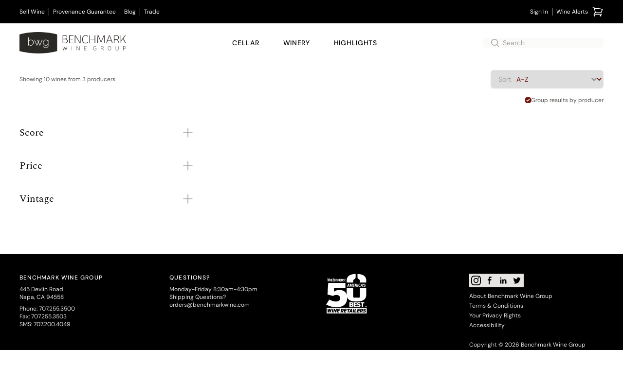

--- FILE ---
content_type: text/html; charset=utf-8
request_url: https://www.benchmarkwine.com/collections/offer-3-3-23-SIDE
body_size: 18178
content:
<!doctype html><html lang="en-US"><head><link href="//images.benchmarkwine.com" rel="preconnect" crossorigin><link href="https://ga.jspm.io" rel="preconnect" crossorigin><link href="https://maps.googleapis.com" rel="preconnect" crossorigin><meta charset="utf-8"><meta name="viewport" content="width=device-width, initial-scale=1"><meta name="theme-color" content="#fff" media="(prefers-color-scheme: light)"><meta name="theme-color" content="#2b2925" media="(prefers-color-scheme: dark)"><meta property="og:site_name" content="BenchmarkWine.com"><link rel="canonical" href="https://www.benchmarkwine.com/collections/offer-3-3-23-SIDE"><title>Benchmark Wine Group</title>
<meta name="description" content="Purchase fine and rare wine from Benchmark Wine Group. Experts in wine appraisal, Benchmark is one of the largest buyers of private wine collections. Sell your wine collection with us."><meta name="csrf-param" content="authenticity_token" />
<meta name="csrf-token" content="WPqymzvL9G4OBBHoVDBlH7gTiLga1O0tskAVFIR72kCrIOnSFp08X6JJyr4ZzMZ4-s0xL-RjP4LxdQvkX4x3wA" /><link rel="shortcut icon" type="image/x-icon" href="/favicon.ico"><style type="text/css">@font-face {font-family:PT Sans;font-style:normal;font-weight:400;src:url(/cf-fonts/s/pt-sans/5.0.11/cyrillic-ext/400/normal.woff2);unicode-range:U+0460-052F,U+1C80-1C88,U+20B4,U+2DE0-2DFF,U+A640-A69F,U+FE2E-FE2F;font-display:swap;}@font-face {font-family:PT Sans;font-style:normal;font-weight:400;src:url(/cf-fonts/s/pt-sans/5.0.11/latin/400/normal.woff2);unicode-range:U+0000-00FF,U+0131,U+0152-0153,U+02BB-02BC,U+02C6,U+02DA,U+02DC,U+0304,U+0308,U+0329,U+2000-206F,U+2074,U+20AC,U+2122,U+2191,U+2193,U+2212,U+2215,U+FEFF,U+FFFD;font-display:swap;}@font-face {font-family:PT Sans;font-style:normal;font-weight:400;src:url(/cf-fonts/s/pt-sans/5.0.11/latin-ext/400/normal.woff2);unicode-range:U+0100-02AF,U+0304,U+0308,U+0329,U+1E00-1E9F,U+1EF2-1EFF,U+2020,U+20A0-20AB,U+20AD-20CF,U+2113,U+2C60-2C7F,U+A720-A7FF;font-display:swap;}@font-face {font-family:PT Sans;font-style:normal;font-weight:400;src:url(/cf-fonts/s/pt-sans/5.0.11/cyrillic/400/normal.woff2);unicode-range:U+0301,U+0400-045F,U+0490-0491,U+04B0-04B1,U+2116;font-display:swap;}</style><style type="text/css">@font-face {font-family:Josefin Sans;font-style:normal;font-weight:400;src:url(/cf-fonts/s/josefin-sans/5.0.18/vietnamese/400/normal.woff2);unicode-range:U+0102-0103,U+0110-0111,U+0128-0129,U+0168-0169,U+01A0-01A1,U+01AF-01B0,U+0300-0301,U+0303-0304,U+0308-0309,U+0323,U+0329,U+1EA0-1EF9,U+20AB;font-display:swap;}@font-face {font-family:Josefin Sans;font-style:normal;font-weight:400;src:url(/cf-fonts/s/josefin-sans/5.0.18/latin/400/normal.woff2);unicode-range:U+0000-00FF,U+0131,U+0152-0153,U+02BB-02BC,U+02C6,U+02DA,U+02DC,U+0304,U+0308,U+0329,U+2000-206F,U+2074,U+20AC,U+2122,U+2191,U+2193,U+2212,U+2215,U+FEFF,U+FFFD;font-display:swap;}@font-face {font-family:Josefin Sans;font-style:normal;font-weight:400;src:url(/cf-fonts/s/josefin-sans/5.0.18/latin-ext/400/normal.woff2);unicode-range:U+0100-02AF,U+0304,U+0308,U+0329,U+1E00-1E9F,U+1EF2-1EFF,U+2020,U+20A0-20AB,U+20AD-20CF,U+2113,U+2C60-2C7F,U+A720-A7FF;font-display:swap;}@font-face {font-family:Josefin Sans;font-style:normal;font-weight:600;src:url(/cf-fonts/s/josefin-sans/5.0.18/latin/600/normal.woff2);unicode-range:U+0000-00FF,U+0131,U+0152-0153,U+02BB-02BC,U+02C6,U+02DA,U+02DC,U+0304,U+0308,U+0329,U+2000-206F,U+2074,U+20AC,U+2122,U+2191,U+2193,U+2212,U+2215,U+FEFF,U+FFFD;font-display:swap;}@font-face {font-family:Josefin Sans;font-style:normal;font-weight:600;src:url(/cf-fonts/s/josefin-sans/5.0.18/latin-ext/600/normal.woff2);unicode-range:U+0100-02AF,U+0304,U+0308,U+0329,U+1E00-1E9F,U+1EF2-1EFF,U+2020,U+20A0-20AB,U+20AD-20CF,U+2113,U+2C60-2C7F,U+A720-A7FF;font-display:swap;}@font-face {font-family:Josefin Sans;font-style:normal;font-weight:600;src:url(/cf-fonts/s/josefin-sans/5.0.18/vietnamese/600/normal.woff2);unicode-range:U+0102-0103,U+0110-0111,U+0128-0129,U+0168-0169,U+01A0-01A1,U+01AF-01B0,U+0300-0301,U+0303-0304,U+0308-0309,U+0323,U+0329,U+1EA0-1EF9,U+20AB;font-display:swap;}@font-face {font-family:Josefin Sans;font-style:normal;font-weight:700;src:url(/cf-fonts/s/josefin-sans/5.0.18/latin/700/normal.woff2);unicode-range:U+0000-00FF,U+0131,U+0152-0153,U+02BB-02BC,U+02C6,U+02DA,U+02DC,U+0304,U+0308,U+0329,U+2000-206F,U+2074,U+20AC,U+2122,U+2191,U+2193,U+2212,U+2215,U+FEFF,U+FFFD;font-display:swap;}@font-face {font-family:Josefin Sans;font-style:normal;font-weight:700;src:url(/cf-fonts/s/josefin-sans/5.0.18/vietnamese/700/normal.woff2);unicode-range:U+0102-0103,U+0110-0111,U+0128-0129,U+0168-0169,U+01A0-01A1,U+01AF-01B0,U+0300-0301,U+0303-0304,U+0308-0309,U+0323,U+0329,U+1EA0-1EF9,U+20AB;font-display:swap;}@font-face {font-family:Josefin Sans;font-style:normal;font-weight:700;src:url(/cf-fonts/s/josefin-sans/5.0.18/latin-ext/700/normal.woff2);unicode-range:U+0100-02AF,U+0304,U+0308,U+0329,U+1E00-1E9F,U+1EF2-1EFF,U+2020,U+20A0-20AB,U+20AD-20CF,U+2113,U+2C60-2C7F,U+A720-A7FF;font-display:swap;}</style><style type="text/css">@font-face {font-family:Playfair Display;font-style:normal;font-weight:400;src:url(/cf-fonts/s/playfair-display/5.0.18/latin-ext/400/normal.woff2);unicode-range:U+0100-02AF,U+0304,U+0308,U+0329,U+1E00-1E9F,U+1EF2-1EFF,U+2020,U+20A0-20AB,U+20AD-20CF,U+2113,U+2C60-2C7F,U+A720-A7FF;font-display:swap;}@font-face {font-family:Playfair Display;font-style:normal;font-weight:400;src:url(/cf-fonts/s/playfair-display/5.0.18/latin/400/normal.woff2);unicode-range:U+0000-00FF,U+0131,U+0152-0153,U+02BB-02BC,U+02C6,U+02DA,U+02DC,U+0304,U+0308,U+0329,U+2000-206F,U+2074,U+20AC,U+2122,U+2191,U+2193,U+2212,U+2215,U+FEFF,U+FFFD;font-display:swap;}@font-face {font-family:Playfair Display;font-style:normal;font-weight:400;src:url(/cf-fonts/s/playfair-display/5.0.18/cyrillic/400/normal.woff2);unicode-range:U+0301,U+0400-045F,U+0490-0491,U+04B0-04B1,U+2116;font-display:swap;}@font-face {font-family:Playfair Display;font-style:normal;font-weight:400;src:url(/cf-fonts/s/playfair-display/5.0.18/vietnamese/400/normal.woff2);unicode-range:U+0102-0103,U+0110-0111,U+0128-0129,U+0168-0169,U+01A0-01A1,U+01AF-01B0,U+0300-0301,U+0303-0304,U+0308-0309,U+0323,U+0329,U+1EA0-1EF9,U+20AB;font-display:swap;}@font-face {font-family:Playfair Display;font-style:italic;font-weight:400;src:url(/cf-fonts/s/playfair-display/5.0.18/vietnamese/400/italic.woff2);unicode-range:U+0102-0103,U+0110-0111,U+0128-0129,U+0168-0169,U+01A0-01A1,U+01AF-01B0,U+0300-0301,U+0303-0304,U+0308-0309,U+0323,U+0329,U+1EA0-1EF9,U+20AB;font-display:swap;}@font-face {font-family:Playfair Display;font-style:italic;font-weight:400;src:url(/cf-fonts/s/playfair-display/5.0.18/cyrillic/400/italic.woff2);unicode-range:U+0301,U+0400-045F,U+0490-0491,U+04B0-04B1,U+2116;font-display:swap;}@font-face {font-family:Playfair Display;font-style:italic;font-weight:400;src:url(/cf-fonts/s/playfair-display/5.0.18/latin/400/italic.woff2);unicode-range:U+0000-00FF,U+0131,U+0152-0153,U+02BB-02BC,U+02C6,U+02DA,U+02DC,U+0304,U+0308,U+0329,U+2000-206F,U+2074,U+20AC,U+2122,U+2191,U+2193,U+2212,U+2215,U+FEFF,U+FFFD;font-display:swap;}@font-face {font-family:Playfair Display;font-style:italic;font-weight:400;src:url(/cf-fonts/s/playfair-display/5.0.18/latin-ext/400/italic.woff2);unicode-range:U+0100-02AF,U+0304,U+0308,U+0329,U+1E00-1E9F,U+1EF2-1EFF,U+2020,U+20A0-20AB,U+20AD-20CF,U+2113,U+2C60-2C7F,U+A720-A7FF;font-display:swap;}@font-face {font-family:Playfair Display;font-style:normal;font-weight:700;src:url(/cf-fonts/s/playfair-display/5.0.18/latin-ext/700/normal.woff2);unicode-range:U+0100-02AF,U+0304,U+0308,U+0329,U+1E00-1E9F,U+1EF2-1EFF,U+2020,U+20A0-20AB,U+20AD-20CF,U+2113,U+2C60-2C7F,U+A720-A7FF;font-display:swap;}@font-face {font-family:Playfair Display;font-style:normal;font-weight:700;src:url(/cf-fonts/s/playfair-display/5.0.18/latin/700/normal.woff2);unicode-range:U+0000-00FF,U+0131,U+0152-0153,U+02BB-02BC,U+02C6,U+02DA,U+02DC,U+0304,U+0308,U+0329,U+2000-206F,U+2074,U+20AC,U+2122,U+2191,U+2193,U+2212,U+2215,U+FEFF,U+FFFD;font-display:swap;}@font-face {font-family:Playfair Display;font-style:normal;font-weight:700;src:url(/cf-fonts/s/playfair-display/5.0.18/cyrillic/700/normal.woff2);unicode-range:U+0301,U+0400-045F,U+0490-0491,U+04B0-04B1,U+2116;font-display:swap;}@font-face {font-family:Playfair Display;font-style:normal;font-weight:700;src:url(/cf-fonts/s/playfair-display/5.0.18/vietnamese/700/normal.woff2);unicode-range:U+0102-0103,U+0110-0111,U+0128-0129,U+0168-0169,U+01A0-01A1,U+01AF-01B0,U+0300-0301,U+0303-0304,U+0308-0309,U+0323,U+0329,U+1EA0-1EF9,U+20AB;font-display:swap;}</style><style type="text/css">@font-face {font-family:DM Sans;font-style:normal;font-weight:400;src:url(/cf-fonts/v/dm-sans/5.0.18/latin-ext/wght/normal.woff2);unicode-range:U+0100-02AF,U+0304,U+0308,U+0329,U+1E00-1E9F,U+1EF2-1EFF,U+2020,U+20A0-20AB,U+20AD-20CF,U+2113,U+2C60-2C7F,U+A720-A7FF;font-display:swap;}@font-face {font-family:DM Sans;font-style:normal;font-weight:400;src:url(/cf-fonts/v/dm-sans/5.0.18/latin/wght/normal.woff2);unicode-range:U+0000-00FF,U+0131,U+0152-0153,U+02BB-02BC,U+02C6,U+02DA,U+02DC,U+0304,U+0308,U+0329,U+2000-206F,U+2074,U+20AC,U+2122,U+2191,U+2193,U+2212,U+2215,U+FEFF,U+FFFD;font-display:swap;}@font-face {font-family:DM Sans;font-style:normal;font-weight:500;src:url(/cf-fonts/v/dm-sans/5.0.18/latin-ext/wght/normal.woff2);unicode-range:U+0100-02AF,U+0304,U+0308,U+0329,U+1E00-1E9F,U+1EF2-1EFF,U+2020,U+20A0-20AB,U+20AD-20CF,U+2113,U+2C60-2C7F,U+A720-A7FF;font-display:swap;}@font-face {font-family:DM Sans;font-style:normal;font-weight:500;src:url(/cf-fonts/v/dm-sans/5.0.18/latin/wght/normal.woff2);unicode-range:U+0000-00FF,U+0131,U+0152-0153,U+02BB-02BC,U+02C6,U+02DA,U+02DC,U+0304,U+0308,U+0329,U+2000-206F,U+2074,U+20AC,U+2122,U+2191,U+2193,U+2212,U+2215,U+FEFF,U+FFFD;font-display:swap;}@font-face {font-family:DM Sans;font-style:normal;font-weight:700;src:url(/cf-fonts/v/dm-sans/5.0.18/latin-ext/wght/normal.woff2);unicode-range:U+0100-02AF,U+0304,U+0308,U+0329,U+1E00-1E9F,U+1EF2-1EFF,U+2020,U+20A0-20AB,U+20AD-20CF,U+2113,U+2C60-2C7F,U+A720-A7FF;font-display:swap;}@font-face {font-family:DM Sans;font-style:normal;font-weight:700;src:url(/cf-fonts/v/dm-sans/5.0.18/latin/wght/normal.woff2);unicode-range:U+0000-00FF,U+0131,U+0152-0153,U+02BB-02BC,U+02C6,U+02DA,U+02DC,U+0304,U+0308,U+0329,U+2000-206F,U+2074,U+20AC,U+2122,U+2191,U+2193,U+2212,U+2215,U+FEFF,U+FFFD;font-display:swap;}@font-face {font-family:DM Sans;font-style:italic;font-weight:400;src:url(/cf-fonts/v/dm-sans/5.0.18/latin-ext/wght/italic.woff2);unicode-range:U+0100-02AF,U+0304,U+0308,U+0329,U+1E00-1E9F,U+1EF2-1EFF,U+2020,U+20A0-20AB,U+20AD-20CF,U+2113,U+2C60-2C7F,U+A720-A7FF;font-display:swap;}@font-face {font-family:DM Sans;font-style:italic;font-weight:400;src:url(/cf-fonts/v/dm-sans/5.0.18/latin/wght/italic.woff2);unicode-range:U+0000-00FF,U+0131,U+0152-0153,U+02BB-02BC,U+02C6,U+02DA,U+02DC,U+0304,U+0308,U+0329,U+2000-206F,U+2074,U+20AC,U+2122,U+2191,U+2193,U+2212,U+2215,U+FEFF,U+FFFD;font-display:swap;}@font-face {font-family:DM Sans;font-style:italic;font-weight:500;src:url(/cf-fonts/v/dm-sans/5.0.18/latin/wght/italic.woff2);unicode-range:U+0000-00FF,U+0131,U+0152-0153,U+02BB-02BC,U+02C6,U+02DA,U+02DC,U+0304,U+0308,U+0329,U+2000-206F,U+2074,U+20AC,U+2122,U+2191,U+2193,U+2212,U+2215,U+FEFF,U+FFFD;font-display:swap;}@font-face {font-family:DM Sans;font-style:italic;font-weight:500;src:url(/cf-fonts/v/dm-sans/5.0.18/latin-ext/wght/italic.woff2);unicode-range:U+0100-02AF,U+0304,U+0308,U+0329,U+1E00-1E9F,U+1EF2-1EFF,U+2020,U+20A0-20AB,U+20AD-20CF,U+2113,U+2C60-2C7F,U+A720-A7FF;font-display:swap;}@font-face {font-family:DM Sans;font-style:italic;font-weight:700;src:url(/cf-fonts/v/dm-sans/5.0.18/latin-ext/wght/italic.woff2);unicode-range:U+0100-02AF,U+0304,U+0308,U+0329,U+1E00-1E9F,U+1EF2-1EFF,U+2020,U+20A0-20AB,U+20AD-20CF,U+2113,U+2C60-2C7F,U+A720-A7FF;font-display:swap;}@font-face {font-family:DM Sans;font-style:italic;font-weight:700;src:url(/cf-fonts/v/dm-sans/5.0.18/latin/wght/italic.woff2);unicode-range:U+0000-00FF,U+0131,U+0152-0153,U+02BB-02BC,U+02C6,U+02DA,U+02DC,U+0304,U+0308,U+0329,U+2000-206F,U+2074,U+20AC,U+2122,U+2191,U+2193,U+2212,U+2215,U+FEFF,U+FFFD;font-display:swap;}@font-face {font-family:Spectral;font-style:normal;font-weight:200;src:url(/cf-fonts/s/spectral/5.0.11/vietnamese/200/normal.woff2);unicode-range:U+0102-0103,U+0110-0111,U+0128-0129,U+0168-0169,U+01A0-01A1,U+01AF-01B0,U+0300-0301,U+0303-0304,U+0308-0309,U+0323,U+0329,U+1EA0-1EF9,U+20AB;font-display:swap;}@font-face {font-family:Spectral;font-style:normal;font-weight:200;src:url(/cf-fonts/s/spectral/5.0.11/latin/200/normal.woff2);unicode-range:U+0000-00FF,U+0131,U+0152-0153,U+02BB-02BC,U+02C6,U+02DA,U+02DC,U+0304,U+0308,U+0329,U+2000-206F,U+2074,U+20AC,U+2122,U+2191,U+2193,U+2212,U+2215,U+FEFF,U+FFFD;font-display:swap;}@font-face {font-family:Spectral;font-style:normal;font-weight:200;src:url(/cf-fonts/s/spectral/5.0.11/cyrillic/200/normal.woff2);unicode-range:U+0301,U+0400-045F,U+0490-0491,U+04B0-04B1,U+2116;font-display:swap;}@font-face {font-family:Spectral;font-style:normal;font-weight:200;src:url(/cf-fonts/s/spectral/5.0.11/latin-ext/200/normal.woff2);unicode-range:U+0100-02AF,U+0304,U+0308,U+0329,U+1E00-1E9F,U+1EF2-1EFF,U+2020,U+20A0-20AB,U+20AD-20CF,U+2113,U+2C60-2C7F,U+A720-A7FF;font-display:swap;}@font-face {font-family:Spectral;font-style:normal;font-weight:300;src:url(/cf-fonts/s/spectral/5.0.11/latin-ext/300/normal.woff2);unicode-range:U+0100-02AF,U+0304,U+0308,U+0329,U+1E00-1E9F,U+1EF2-1EFF,U+2020,U+20A0-20AB,U+20AD-20CF,U+2113,U+2C60-2C7F,U+A720-A7FF;font-display:swap;}@font-face {font-family:Spectral;font-style:normal;font-weight:300;src:url(/cf-fonts/s/spectral/5.0.11/latin/300/normal.woff2);unicode-range:U+0000-00FF,U+0131,U+0152-0153,U+02BB-02BC,U+02C6,U+02DA,U+02DC,U+0304,U+0308,U+0329,U+2000-206F,U+2074,U+20AC,U+2122,U+2191,U+2193,U+2212,U+2215,U+FEFF,U+FFFD;font-display:swap;}@font-face {font-family:Spectral;font-style:normal;font-weight:300;src:url(/cf-fonts/s/spectral/5.0.11/cyrillic/300/normal.woff2);unicode-range:U+0301,U+0400-045F,U+0490-0491,U+04B0-04B1,U+2116;font-display:swap;}@font-face {font-family:Spectral;font-style:normal;font-weight:300;src:url(/cf-fonts/s/spectral/5.0.11/vietnamese/300/normal.woff2);unicode-range:U+0102-0103,U+0110-0111,U+0128-0129,U+0168-0169,U+01A0-01A1,U+01AF-01B0,U+0300-0301,U+0303-0304,U+0308-0309,U+0323,U+0329,U+1EA0-1EF9,U+20AB;font-display:swap;}@font-face {font-family:Spectral;font-style:normal;font-weight:400;src:url(/cf-fonts/s/spectral/5.0.11/vietnamese/400/normal.woff2);unicode-range:U+0102-0103,U+0110-0111,U+0128-0129,U+0168-0169,U+01A0-01A1,U+01AF-01B0,U+0300-0301,U+0303-0304,U+0308-0309,U+0323,U+0329,U+1EA0-1EF9,U+20AB;font-display:swap;}@font-face {font-family:Spectral;font-style:normal;font-weight:400;src:url(/cf-fonts/s/spectral/5.0.11/latin/400/normal.woff2);unicode-range:U+0000-00FF,U+0131,U+0152-0153,U+02BB-02BC,U+02C6,U+02DA,U+02DC,U+0304,U+0308,U+0329,U+2000-206F,U+2074,U+20AC,U+2122,U+2191,U+2193,U+2212,U+2215,U+FEFF,U+FFFD;font-display:swap;}@font-face {font-family:Spectral;font-style:normal;font-weight:400;src:url(/cf-fonts/s/spectral/5.0.11/cyrillic/400/normal.woff2);unicode-range:U+0301,U+0400-045F,U+0490-0491,U+04B0-04B1,U+2116;font-display:swap;}@font-face {font-family:Spectral;font-style:normal;font-weight:400;src:url(/cf-fonts/s/spectral/5.0.11/latin-ext/400/normal.woff2);unicode-range:U+0100-02AF,U+0304,U+0308,U+0329,U+1E00-1E9F,U+1EF2-1EFF,U+2020,U+20A0-20AB,U+20AD-20CF,U+2113,U+2C60-2C7F,U+A720-A7FF;font-display:swap;}@font-face {font-family:Spectral;font-style:normal;font-weight:500;src:url(/cf-fonts/s/spectral/5.0.11/latin-ext/500/normal.woff2);unicode-range:U+0100-02AF,U+0304,U+0308,U+0329,U+1E00-1E9F,U+1EF2-1EFF,U+2020,U+20A0-20AB,U+20AD-20CF,U+2113,U+2C60-2C7F,U+A720-A7FF;font-display:swap;}@font-face {font-family:Spectral;font-style:normal;font-weight:500;src:url(/cf-fonts/s/spectral/5.0.11/latin/500/normal.woff2);unicode-range:U+0000-00FF,U+0131,U+0152-0153,U+02BB-02BC,U+02C6,U+02DA,U+02DC,U+0304,U+0308,U+0329,U+2000-206F,U+2074,U+20AC,U+2122,U+2191,U+2193,U+2212,U+2215,U+FEFF,U+FFFD;font-display:swap;}@font-face {font-family:Spectral;font-style:normal;font-weight:500;src:url(/cf-fonts/s/spectral/5.0.11/vietnamese/500/normal.woff2);unicode-range:U+0102-0103,U+0110-0111,U+0128-0129,U+0168-0169,U+01A0-01A1,U+01AF-01B0,U+0300-0301,U+0303-0304,U+0308-0309,U+0323,U+0329,U+1EA0-1EF9,U+20AB;font-display:swap;}@font-face {font-family:Spectral;font-style:normal;font-weight:500;src:url(/cf-fonts/s/spectral/5.0.11/cyrillic/500/normal.woff2);unicode-range:U+0301,U+0400-045F,U+0490-0491,U+04B0-04B1,U+2116;font-display:swap;}@font-face {font-family:Spectral;font-style:normal;font-weight:600;src:url(/cf-fonts/s/spectral/5.0.11/latin/600/normal.woff2);unicode-range:U+0000-00FF,U+0131,U+0152-0153,U+02BB-02BC,U+02C6,U+02DA,U+02DC,U+0304,U+0308,U+0329,U+2000-206F,U+2074,U+20AC,U+2122,U+2191,U+2193,U+2212,U+2215,U+FEFF,U+FFFD;font-display:swap;}@font-face {font-family:Spectral;font-style:normal;font-weight:600;src:url(/cf-fonts/s/spectral/5.0.11/vietnamese/600/normal.woff2);unicode-range:U+0102-0103,U+0110-0111,U+0128-0129,U+0168-0169,U+01A0-01A1,U+01AF-01B0,U+0300-0301,U+0303-0304,U+0308-0309,U+0323,U+0329,U+1EA0-1EF9,U+20AB;font-display:swap;}@font-face {font-family:Spectral;font-style:normal;font-weight:600;src:url(/cf-fonts/s/spectral/5.0.11/latin-ext/600/normal.woff2);unicode-range:U+0100-02AF,U+0304,U+0308,U+0329,U+1E00-1E9F,U+1EF2-1EFF,U+2020,U+20A0-20AB,U+20AD-20CF,U+2113,U+2C60-2C7F,U+A720-A7FF;font-display:swap;}@font-face {font-family:Spectral;font-style:normal;font-weight:600;src:url(/cf-fonts/s/spectral/5.0.11/cyrillic/600/normal.woff2);unicode-range:U+0301,U+0400-045F,U+0490-0491,U+04B0-04B1,U+2116;font-display:swap;}@font-face {font-family:Spectral;font-style:normal;font-weight:700;src:url(/cf-fonts/s/spectral/5.0.11/cyrillic/700/normal.woff2);unicode-range:U+0301,U+0400-045F,U+0490-0491,U+04B0-04B1,U+2116;font-display:swap;}@font-face {font-family:Spectral;font-style:normal;font-weight:700;src:url(/cf-fonts/s/spectral/5.0.11/vietnamese/700/normal.woff2);unicode-range:U+0102-0103,U+0110-0111,U+0128-0129,U+0168-0169,U+01A0-01A1,U+01AF-01B0,U+0300-0301,U+0303-0304,U+0308-0309,U+0323,U+0329,U+1EA0-1EF9,U+20AB;font-display:swap;}@font-face {font-family:Spectral;font-style:normal;font-weight:700;src:url(/cf-fonts/s/spectral/5.0.11/latin-ext/700/normal.woff2);unicode-range:U+0100-02AF,U+0304,U+0308,U+0329,U+1E00-1E9F,U+1EF2-1EFF,U+2020,U+20A0-20AB,U+20AD-20CF,U+2113,U+2C60-2C7F,U+A720-A7FF;font-display:swap;}@font-face {font-family:Spectral;font-style:normal;font-weight:700;src:url(/cf-fonts/s/spectral/5.0.11/latin/700/normal.woff2);unicode-range:U+0000-00FF,U+0131,U+0152-0153,U+02BB-02BC,U+02C6,U+02DA,U+02DC,U+0304,U+0308,U+0329,U+2000-206F,U+2074,U+20AC,U+2122,U+2191,U+2193,U+2212,U+2215,U+FEFF,U+FFFD;font-display:swap;}@font-face {font-family:Spectral;font-style:normal;font-weight:800;src:url(/cf-fonts/s/spectral/5.0.11/latin-ext/800/normal.woff2);unicode-range:U+0100-02AF,U+0304,U+0308,U+0329,U+1E00-1E9F,U+1EF2-1EFF,U+2020,U+20A0-20AB,U+20AD-20CF,U+2113,U+2C60-2C7F,U+A720-A7FF;font-display:swap;}@font-face {font-family:Spectral;font-style:normal;font-weight:800;src:url(/cf-fonts/s/spectral/5.0.11/cyrillic/800/normal.woff2);unicode-range:U+0301,U+0400-045F,U+0490-0491,U+04B0-04B1,U+2116;font-display:swap;}@font-face {font-family:Spectral;font-style:normal;font-weight:800;src:url(/cf-fonts/s/spectral/5.0.11/vietnamese/800/normal.woff2);unicode-range:U+0102-0103,U+0110-0111,U+0128-0129,U+0168-0169,U+01A0-01A1,U+01AF-01B0,U+0300-0301,U+0303-0304,U+0308-0309,U+0323,U+0329,U+1EA0-1EF9,U+20AB;font-display:swap;}@font-face {font-family:Spectral;font-style:normal;font-weight:800;src:url(/cf-fonts/s/spectral/5.0.11/latin/800/normal.woff2);unicode-range:U+0000-00FF,U+0131,U+0152-0153,U+02BB-02BC,U+02C6,U+02DA,U+02DC,U+0304,U+0308,U+0329,U+2000-206F,U+2074,U+20AC,U+2122,U+2191,U+2193,U+2212,U+2215,U+FEFF,U+FFFD;font-display:swap;}@font-face {font-family:Spectral;font-style:italic;font-weight:200;src:url(/cf-fonts/s/spectral/5.0.11/vietnamese/200/italic.woff2);unicode-range:U+0102-0103,U+0110-0111,U+0128-0129,U+0168-0169,U+01A0-01A1,U+01AF-01B0,U+0300-0301,U+0303-0304,U+0308-0309,U+0323,U+0329,U+1EA0-1EF9,U+20AB;font-display:swap;}@font-face {font-family:Spectral;font-style:italic;font-weight:200;src:url(/cf-fonts/s/spectral/5.0.11/cyrillic/200/italic.woff2);unicode-range:U+0301,U+0400-045F,U+0490-0491,U+04B0-04B1,U+2116;font-display:swap;}@font-face {font-family:Spectral;font-style:italic;font-weight:200;src:url(/cf-fonts/s/spectral/5.0.11/latin/200/italic.woff2);unicode-range:U+0000-00FF,U+0131,U+0152-0153,U+02BB-02BC,U+02C6,U+02DA,U+02DC,U+0304,U+0308,U+0329,U+2000-206F,U+2074,U+20AC,U+2122,U+2191,U+2193,U+2212,U+2215,U+FEFF,U+FFFD;font-display:swap;}@font-face {font-family:Spectral;font-style:italic;font-weight:200;src:url(/cf-fonts/s/spectral/5.0.11/latin-ext/200/italic.woff2);unicode-range:U+0100-02AF,U+0304,U+0308,U+0329,U+1E00-1E9F,U+1EF2-1EFF,U+2020,U+20A0-20AB,U+20AD-20CF,U+2113,U+2C60-2C7F,U+A720-A7FF;font-display:swap;}@font-face {font-family:Spectral;font-style:italic;font-weight:300;src:url(/cf-fonts/s/spectral/5.0.11/latin-ext/300/italic.woff2);unicode-range:U+0100-02AF,U+0304,U+0308,U+0329,U+1E00-1E9F,U+1EF2-1EFF,U+2020,U+20A0-20AB,U+20AD-20CF,U+2113,U+2C60-2C7F,U+A720-A7FF;font-display:swap;}@font-face {font-family:Spectral;font-style:italic;font-weight:300;src:url(/cf-fonts/s/spectral/5.0.11/vietnamese/300/italic.woff2);unicode-range:U+0102-0103,U+0110-0111,U+0128-0129,U+0168-0169,U+01A0-01A1,U+01AF-01B0,U+0300-0301,U+0303-0304,U+0308-0309,U+0323,U+0329,U+1EA0-1EF9,U+20AB;font-display:swap;}@font-face {font-family:Spectral;font-style:italic;font-weight:300;src:url(/cf-fonts/s/spectral/5.0.11/latin/300/italic.woff2);unicode-range:U+0000-00FF,U+0131,U+0152-0153,U+02BB-02BC,U+02C6,U+02DA,U+02DC,U+0304,U+0308,U+0329,U+2000-206F,U+2074,U+20AC,U+2122,U+2191,U+2193,U+2212,U+2215,U+FEFF,U+FFFD;font-display:swap;}@font-face {font-family:Spectral;font-style:italic;font-weight:300;src:url(/cf-fonts/s/spectral/5.0.11/cyrillic/300/italic.woff2);unicode-range:U+0301,U+0400-045F,U+0490-0491,U+04B0-04B1,U+2116;font-display:swap;}@font-face {font-family:Spectral;font-style:italic;font-weight:400;src:url(/cf-fonts/s/spectral/5.0.11/vietnamese/400/italic.woff2);unicode-range:U+0102-0103,U+0110-0111,U+0128-0129,U+0168-0169,U+01A0-01A1,U+01AF-01B0,U+0300-0301,U+0303-0304,U+0308-0309,U+0323,U+0329,U+1EA0-1EF9,U+20AB;font-display:swap;}@font-face {font-family:Spectral;font-style:italic;font-weight:400;src:url(/cf-fonts/s/spectral/5.0.11/cyrillic/400/italic.woff2);unicode-range:U+0301,U+0400-045F,U+0490-0491,U+04B0-04B1,U+2116;font-display:swap;}@font-face {font-family:Spectral;font-style:italic;font-weight:400;src:url(/cf-fonts/s/spectral/5.0.11/latin-ext/400/italic.woff2);unicode-range:U+0100-02AF,U+0304,U+0308,U+0329,U+1E00-1E9F,U+1EF2-1EFF,U+2020,U+20A0-20AB,U+20AD-20CF,U+2113,U+2C60-2C7F,U+A720-A7FF;font-display:swap;}@font-face {font-family:Spectral;font-style:italic;font-weight:400;src:url(/cf-fonts/s/spectral/5.0.11/latin/400/italic.woff2);unicode-range:U+0000-00FF,U+0131,U+0152-0153,U+02BB-02BC,U+02C6,U+02DA,U+02DC,U+0304,U+0308,U+0329,U+2000-206F,U+2074,U+20AC,U+2122,U+2191,U+2193,U+2212,U+2215,U+FEFF,U+FFFD;font-display:swap;}@font-face {font-family:Spectral;font-style:italic;font-weight:500;src:url(/cf-fonts/s/spectral/5.0.11/latin/500/italic.woff2);unicode-range:U+0000-00FF,U+0131,U+0152-0153,U+02BB-02BC,U+02C6,U+02DA,U+02DC,U+0304,U+0308,U+0329,U+2000-206F,U+2074,U+20AC,U+2122,U+2191,U+2193,U+2212,U+2215,U+FEFF,U+FFFD;font-display:swap;}@font-face {font-family:Spectral;font-style:italic;font-weight:500;src:url(/cf-fonts/s/spectral/5.0.11/vietnamese/500/italic.woff2);unicode-range:U+0102-0103,U+0110-0111,U+0128-0129,U+0168-0169,U+01A0-01A1,U+01AF-01B0,U+0300-0301,U+0303-0304,U+0308-0309,U+0323,U+0329,U+1EA0-1EF9,U+20AB;font-display:swap;}@font-face {font-family:Spectral;font-style:italic;font-weight:500;src:url(/cf-fonts/s/spectral/5.0.11/latin-ext/500/italic.woff2);unicode-range:U+0100-02AF,U+0304,U+0308,U+0329,U+1E00-1E9F,U+1EF2-1EFF,U+2020,U+20A0-20AB,U+20AD-20CF,U+2113,U+2C60-2C7F,U+A720-A7FF;font-display:swap;}@font-face {font-family:Spectral;font-style:italic;font-weight:500;src:url(/cf-fonts/s/spectral/5.0.11/cyrillic/500/italic.woff2);unicode-range:U+0301,U+0400-045F,U+0490-0491,U+04B0-04B1,U+2116;font-display:swap;}@font-face {font-family:Spectral;font-style:italic;font-weight:600;src:url(/cf-fonts/s/spectral/5.0.11/cyrillic/600/italic.woff2);unicode-range:U+0301,U+0400-045F,U+0490-0491,U+04B0-04B1,U+2116;font-display:swap;}@font-face {font-family:Spectral;font-style:italic;font-weight:600;src:url(/cf-fonts/s/spectral/5.0.11/latin/600/italic.woff2);unicode-range:U+0000-00FF,U+0131,U+0152-0153,U+02BB-02BC,U+02C6,U+02DA,U+02DC,U+0304,U+0308,U+0329,U+2000-206F,U+2074,U+20AC,U+2122,U+2191,U+2193,U+2212,U+2215,U+FEFF,U+FFFD;font-display:swap;}@font-face {font-family:Spectral;font-style:italic;font-weight:600;src:url(/cf-fonts/s/spectral/5.0.11/vietnamese/600/italic.woff2);unicode-range:U+0102-0103,U+0110-0111,U+0128-0129,U+0168-0169,U+01A0-01A1,U+01AF-01B0,U+0300-0301,U+0303-0304,U+0308-0309,U+0323,U+0329,U+1EA0-1EF9,U+20AB;font-display:swap;}@font-face {font-family:Spectral;font-style:italic;font-weight:600;src:url(/cf-fonts/s/spectral/5.0.11/latin-ext/600/italic.woff2);unicode-range:U+0100-02AF,U+0304,U+0308,U+0329,U+1E00-1E9F,U+1EF2-1EFF,U+2020,U+20A0-20AB,U+20AD-20CF,U+2113,U+2C60-2C7F,U+A720-A7FF;font-display:swap;}@font-face {font-family:Spectral;font-style:italic;font-weight:700;src:url(/cf-fonts/s/spectral/5.0.11/cyrillic/700/italic.woff2);unicode-range:U+0301,U+0400-045F,U+0490-0491,U+04B0-04B1,U+2116;font-display:swap;}@font-face {font-family:Spectral;font-style:italic;font-weight:700;src:url(/cf-fonts/s/spectral/5.0.11/vietnamese/700/italic.woff2);unicode-range:U+0102-0103,U+0110-0111,U+0128-0129,U+0168-0169,U+01A0-01A1,U+01AF-01B0,U+0300-0301,U+0303-0304,U+0308-0309,U+0323,U+0329,U+1EA0-1EF9,U+20AB;font-display:swap;}@font-face {font-family:Spectral;font-style:italic;font-weight:700;src:url(/cf-fonts/s/spectral/5.0.11/latin-ext/700/italic.woff2);unicode-range:U+0100-02AF,U+0304,U+0308,U+0329,U+1E00-1E9F,U+1EF2-1EFF,U+2020,U+20A0-20AB,U+20AD-20CF,U+2113,U+2C60-2C7F,U+A720-A7FF;font-display:swap;}@font-face {font-family:Spectral;font-style:italic;font-weight:700;src:url(/cf-fonts/s/spectral/5.0.11/latin/700/italic.woff2);unicode-range:U+0000-00FF,U+0131,U+0152-0153,U+02BB-02BC,U+02C6,U+02DA,U+02DC,U+0304,U+0308,U+0329,U+2000-206F,U+2074,U+20AC,U+2122,U+2191,U+2193,U+2212,U+2215,U+FEFF,U+FFFD;font-display:swap;}@font-face {font-family:Spectral;font-style:italic;font-weight:800;src:url(/cf-fonts/s/spectral/5.0.11/latin/800/italic.woff2);unicode-range:U+0000-00FF,U+0131,U+0152-0153,U+02BB-02BC,U+02C6,U+02DA,U+02DC,U+0304,U+0308,U+0329,U+2000-206F,U+2074,U+20AC,U+2122,U+2191,U+2193,U+2212,U+2215,U+FEFF,U+FFFD;font-display:swap;}@font-face {font-family:Spectral;font-style:italic;font-weight:800;src:url(/cf-fonts/s/spectral/5.0.11/cyrillic/800/italic.woff2);unicode-range:U+0301,U+0400-045F,U+0490-0491,U+04B0-04B1,U+2116;font-display:swap;}@font-face {font-family:Spectral;font-style:italic;font-weight:800;src:url(/cf-fonts/s/spectral/5.0.11/latin-ext/800/italic.woff2);unicode-range:U+0100-02AF,U+0304,U+0308,U+0329,U+1E00-1E9F,U+1EF2-1EFF,U+2020,U+20A0-20AB,U+20AD-20CF,U+2113,U+2C60-2C7F,U+A720-A7FF;font-display:swap;}@font-face {font-family:Spectral;font-style:italic;font-weight:800;src:url(/cf-fonts/s/spectral/5.0.11/vietnamese/800/italic.woff2);unicode-range:U+0102-0103,U+0110-0111,U+0128-0129,U+0168-0169,U+01A0-01A1,U+01AF-01B0,U+0300-0301,U+0303-0304,U+0308-0309,U+0323,U+0329,U+1EA0-1EF9,U+20AB;font-display:swap;}</style><script src="https://maps.googleapis.com/maps/api/js?key=AIzaSyCbkvo0ZRRigfHOlCWOqez10uauSxMdo3A&amp;libraries=places&amp;v=3.51" defer="defer"></script><script src="https://challenges.cloudflare.com/turnstile/v0/api.js?render=explicit" data-turbo-track="reload"></script><script type="importmap" data-turbo-track="reload">{
  "imports": {
    "shop": "/assets/shop-614aa9c2.js",
    "hotkey_manager": "/assets/hotkey_manager-804605e2.js",
    "fulfillment": "/assets/fulfillment-d4d6e283.js",
    "inventory_manager": "/assets/inventory_manager-dbb06376.js",
    "@alpinejs/collapse": "https://ga.jspm.io/npm:@alpinejs/collapse@3.15.0/dist/module.esm.js",
    "@alpinejs/focus": "https://ga.jspm.io/npm:@alpinejs/focus@3.15.0/dist/module.esm.js",
    "@alpinejs/intersect": "https://ga.jspm.io/npm:@alpinejs/intersect@3.15.0/dist/module.esm.js",
    "@alpinejs/mask": "https://ga.jspm.io/npm:@alpinejs/mask@3.15.0/dist/module.esm.js",
    "@alpinejs/ui": "https://ga.jspm.io/npm:@alpinejs/ui@3.15.0/dist/module.esm.js",
    "alpinejs": "https://ga.jspm.io/npm:alpinejs@3.15.0/dist/module.esm.js",
    "@hotwired/turbo-rails": "https://ga.jspm.io/npm:@hotwired/turbo-rails@7.2.4/app/javascript/turbo/index.js",
    "@hotwired/turbo": "https://ga.jspm.io/npm:@hotwired/turbo@7.2.4/dist/turbo.es2017-esm.js",
    "@rails/actioncable/src": "/assets/@rails--actioncable--src-04852abc.js",
    "alpine-turbo-drive-adapter": "https://ga.jspm.io/npm:alpine-turbo-drive-adapter@2.1.0/dist/alpine-turbo-drive-adapter.esm.js",
    "@hotwired/stimulus": "/assets/stimulus.min-b32e7af7.js",
    "@hotwired/stimulus-loading": "/assets/stimulus-loading-f28d1896.js",
    "@github/hotkey": "https://ga.jspm.io/npm:@github/hotkey@3.1.1/dist/index.js",
    "ahoy.js": "https://ga.jspm.io/npm:ahoy.js@0.4.4/dist/ahoy.esm.js",
    "qr-scanner": "/assets/qr-scanner-19d96127.js",
    "qr-scanner-worker.min": "/assets/qr-scanner-worker.min-28056efc.js",
    "litepicker": "https://ga.jspm.io/npm:litepicker@2.0.12/dist/litepicker.umd.js",
    "@easepick/bundle": "/assets/@easepick--bundle-5db1ebd8.js",
    "date-fns/formatDistanceToNowStrict": "https://ga.jspm.io/npm:date-fns@3.0.0/formatDistanceToNowStrict.mjs",
    "date-fns/parseISO": "https://ga.jspm.io/npm:date-fns@3.0.0/parseISO.mjs",
    "@floating-ui/dom": "/assets/@floating-ui--dom-d500846a.js",
    "@floating-ui/core": "/assets/@floating-ui--core-bdf0914d.js",
    "@floating-ui/utils": "/assets/@floating-ui--utils-a638be89.js",
    "@floating-ui/utils/dom": "/assets/@floating-ui--utils--dom-a68af1c9.js",
    "alpine-turbo8-drive-adapter": "https://ga.jspm.io/npm:alpine-turbo-drive-adapter@2.2.0/dist/alpine-turbo-drive-adapter.esm.js",
    "@hotwired/turbo-rails8": "/assets/@hotwired--turbo-rails-316f401f.js",
    "@hotwired/turbo8": "/assets/@hotwired--turbo-da454362.js",
    "el-transition": "/assets/el-transition-7f540794.js",
    "@alpinejs/persist": "/assets/@alpinejs--persist-6a9a90c7.js",
    "morphlex": "/assets/morphlex-84d60f89.js",
    "sortablejs": "/assets/sortablejs-cb8cb79c.js",
    "cleave-zen": "/assets/cleave-zen-c21f4c91.js",
    "credit-card-type": "/assets/credit-card-type-fad7c95f.js",
    "shop/controllers/anti_scroll_controller": "/assets/shop/controllers/anti_scroll_controller-29abf5c2.js",
    "shop/controllers/apple_pay_controller": "/assets/shop/controllers/apple_pay_controller-04b1a427.js",
    "shop/controllers/application": "/assets/shop/controllers/application-12877518.js",
    "shop/controllers/current_page_controller": "/assets/shop/controllers/current_page_controller-72928d96.js",
    "shop/controllers/express_checkout_controller": "/assets/shop/controllers/express_checkout_controller-c286c5b8.js",
    "shop/controllers/file_input_size_requirement_controller": "/assets/shop/controllers/file_input_size_requirement_controller-af8c0b19.js",
    "shop/controllers/google_pay_controller": "/assets/shop/controllers/google_pay_controller-df510c41.js",
    "shop/controllers": "/assets/shop/controllers/index-4d06c041.js",
    "shop/controllers/lightbox_controller": "/assets/shop/controllers/lightbox_controller-0e5c8ee1.js",
    "shop/controllers/lightbox_launcher_controller": "/assets/shop/controllers/lightbox_launcher_controller-fbae1956.js",
    "shop/controllers/scroll_restore_controller": "/assets/shop/controllers/scroll_restore_controller-3261c11d.js",
    "shop/controllers/share_controller": "/assets/shop/controllers/share_controller-dcce4473.js",
    "shop/controllers/sticky_controller": "/assets/shop/controllers/sticky_controller-ab20283d.js",
    "shop/controllers/sticky_height_controller": "/assets/shop/controllers/sticky_height_controller-b9af8446.js",
    "shop/controllers/visibility_tracker_controller": "/assets/shop/controllers/visibility_tracker_controller-0fae59d6.js",
    "shop/helpers/breakpoints": "/assets/shop/helpers/breakpoints-cae721a5.js",
    "shop/helpers/csrf": "/assets/shop/helpers/csrf-a5eca0c1.js",
    "shop/helpers/express_checkout": "/assets/shop/helpers/express_checkout-0680d01e.js",
    "shop/pages/checkout": "/assets/shop/pages/checkout-30cb7af3.js",
    "application/helpers/address_component_fetcher": "/assets/application/helpers/address_component_fetcher-9b9b1d7c.js",
    "admin/alpine_components/dirty_form": "/assets/admin/alpine_components/dirty_form-1dff19af.js",
    "admin/channels/consumer": "/assets/admin/channels/consumer-27239d54.js",
    "admin/channels": "/assets/admin/channels/index-725f6b30.js",
    "admin/components/hooks/useInput": "/assets/admin/components/hooks/useInput-2991c14f.js",
    "admin/components": "/assets/admin/components/index-49c6613c.js",
    "admin/controllers/application": "/assets/admin/controllers/application-12877518.js",
    "admin/controllers/asset_picker_controller": "/assets/admin/controllers/asset_picker_controller-8a6db3ef.js",
    "admin/controllers/asset_picker_upload_controller": "/assets/admin/controllers/asset_picker_upload_controller-053a4c62.js",
    "admin/controllers/autocomplete_controller": "/assets/admin/controllers/autocomplete_controller-28c4eea5.js",
    "admin/controllers/bin_scanner_controller": "/assets/admin/controllers/bin_scanner_controller-af8d616f.js",
    "admin/controllers/chat_scroll_controller": "/assets/admin/controllers/chat_scroll_controller-e5657f70.js",
    "admin/controllers/checkbox_group_controller": "/assets/admin/controllers/checkbox_group_controller-168b9e63.js",
    "admin/controllers/click_forward_controller": "/assets/admin/controllers/click_forward_controller-2dc22367.js",
    "admin/controllers/combobox_controller": "/assets/admin/controllers/combobox_controller-34be850d.js",
    "admin/controllers/content_block_editor_controller": "/assets/admin/controllers/content_block_editor_controller-d6517d51.js",
    "admin/controllers/content_preview_controller": "/assets/admin/controllers/content_preview_controller-f0b139f5.js",
    "admin/controllers/date_scoping_controller": "/assets/admin/controllers/date_scoping_controller-3fc29d80.js",
    "admin/controllers/dirty_form_controller": "/assets/admin/controllers/dirty_form_controller-52c810fd.js",
    "admin/controllers/disable_controller": "/assets/admin/controllers/disable_controller-483e97a6.js",
    "admin/controllers/disclosure_controller": "/assets/admin/controllers/disclosure_controller-d90c1bba.js",
    "admin/controllers/discrete_range_controller": "/assets/admin/controllers/discrete_range_controller-47757d86.js",
    "admin/controllers/drawer_controller": "/assets/admin/controllers/drawer_controller-eba45e6b.js",
    "admin/controllers/dropdown_controller": "/assets/admin/controllers/dropdown_controller-b8f0e4aa.js",
    "admin/controllers/edit_in_place_controller": "/assets/admin/controllers/edit_in_place_controller-45560276.js",
    "admin/controllers/feature_checker_controller": "/assets/admin/controllers/feature_checker_controller-07b0e785.js",
    "admin/controllers/featured_collection_input_controller": "/assets/admin/controllers/featured_collection_input_controller-b34dae5d.js",
    "admin/controllers/filterable_table_controller": "/assets/admin/controllers/filterable_table_controller-360626be.js",
    "admin/controllers/full_page_file_input_drop_controller": "/assets/admin/controllers/full_page_file_input_drop_controller-cbac512c.js",
    "admin/controllers/go_to_controller": "/assets/admin/controllers/go_to_controller-0e9255f0.js",
    "admin/controllers/iframe_auto_height_controller": "/assets/admin/controllers/iframe_auto_height_controller-3c62bb5a.js",
    "admin/controllers": "/assets/admin/controllers/index-2ad7a1ee.js",
    "admin/controllers/inventory_manager/move_in_button_controller": "/assets/admin/controllers/inventory_manager/move_in_button_controller-f287b984.js",
    "admin/controllers/json_form_submission_controller": "/assets/admin/controllers/json_form_submission_controller-13a77dea.js",
    "admin/controllers/large_table_controller": "/assets/admin/controllers/large_table_controller-ce599352.js",
    "admin/controllers/lazy_load": "/assets/admin/controllers/lazy_load-9a72bd22.js",
    "admin/controllers/linkable_controller": "/assets/admin/controllers/linkable_controller-85b2b201.js",
    "admin/controllers/list_builder_controller": "/assets/admin/controllers/list_builder_controller-72c58ba5.js",
    "admin/controllers/local_preference_controller": "/assets/admin/controllers/local_preference_controller-b6e772ad.js",
    "admin/controllers/long_press_controller": "/assets/admin/controllers/long_press_controller-933960d3.js",
    "admin/controllers/markdown_controller": "/assets/admin/controllers/markdown_controller-88ef1092.js",
    "admin/controllers/marquee_controller": "/assets/admin/controllers/marquee_controller-a348729c.js",
    "admin/controllers/relative_time_controller": "/assets/admin/controllers/relative_time_controller-c61a1936.js",
    "admin/controllers/removable_controller": "/assets/admin/controllers/removable_controller-52363017.js",
    "admin/controllers/reset_controller": "/assets/admin/controllers/reset_controller-63da4f3e.js",
    "admin/controllers/resizable_controller": "/assets/admin/controllers/resizable_controller-d40596dc.js",
    "admin/controllers/scroll_to_center_controller": "/assets/admin/controllers/scroll_to_center_controller-931660a1.js",
    "admin/controllers/selectable_placement_group_controller": "/assets/admin/controllers/selectable_placement_group_controller-894c1e40.js",
    "admin/controllers/sortable_table_controller": "/assets/admin/controllers/sortable_table_controller-e2fc4254.js",
    "admin/controllers/sorted_list_controller": "/assets/admin/controllers/sorted_list_controller-cdaad4cf.js",
    "admin/controllers/stale_commit_controller": "/assets/admin/controllers/stale_commit_controller-278cd03c.js",
    "admin/controllers/toggle_controller": "/assets/admin/controllers/toggle_controller-ffae0105.js",
    "admin/controllers/total_price_controller": "/assets/admin/controllers/total_price_controller-f5454a61.js",
    "admin/controllers/totaled_list_controller": "/assets/admin/controllers/totaled_list_controller-72a962c8.js",
    "admin/controllers/warehouse_location_input_controller": "/assets/admin/controllers/warehouse_location_input_controller-36581964.js",
    "admin/helpers/csrf": "/assets/admin/helpers/csrf-a5eca0c1.js",
    "admin/helpers/fontawesome": "/assets/admin/helpers/fontawesome-ff40c5b2.js",
    "admin/helpers/qr_scanner": "/assets/admin/helpers/qr_scanner-2fbfa24d.js",
    "admin/morphing_turbo_stream": "/assets/admin/morphing_turbo_stream-a4d851f9.js",
    "shared/controllers/accept_js_controller": "/assets/shared/controllers/accept_js_controller-44ad7fe2.js",
    "shared/controllers/address_autocomplete_controller": "/assets/shared/controllers/address_autocomplete_controller-7e8fb8ad.js"
  }
}</script>
<link rel="modulepreload" href="/assets/shop-614aa9c2.js">
<link rel="modulepreload" href="/assets/hotkey_manager-804605e2.js">
<link rel="modulepreload" href="/assets/fulfillment-d4d6e283.js">
<link rel="modulepreload" href="/assets/inventory_manager-dbb06376.js">
<link rel="modulepreload" href="https://ga.jspm.io/npm:@alpinejs/collapse@3.15.0/dist/module.esm.js">
<link rel="modulepreload" href="https://ga.jspm.io/npm:@alpinejs/focus@3.15.0/dist/module.esm.js">
<link rel="modulepreload" href="https://ga.jspm.io/npm:@alpinejs/intersect@3.15.0/dist/module.esm.js">
<link rel="modulepreload" href="https://ga.jspm.io/npm:@alpinejs/mask@3.15.0/dist/module.esm.js">
<link rel="modulepreload" href="https://ga.jspm.io/npm:@alpinejs/ui@3.15.0/dist/module.esm.js">
<link rel="modulepreload" href="https://ga.jspm.io/npm:alpinejs@3.15.0/dist/module.esm.js">
<link rel="modulepreload" href="https://ga.jspm.io/npm:@hotwired/turbo-rails@7.2.4/app/javascript/turbo/index.js">
<link rel="modulepreload" href="https://ga.jspm.io/npm:@hotwired/turbo@7.2.4/dist/turbo.es2017-esm.js">
<link rel="modulepreload" href="/assets/@rails--actioncable--src-04852abc.js">
<link rel="modulepreload" href="https://ga.jspm.io/npm:alpine-turbo-drive-adapter@2.1.0/dist/alpine-turbo-drive-adapter.esm.js">
<link rel="modulepreload" href="/assets/stimulus.min-b32e7af7.js">
<link rel="modulepreload" href="/assets/stimulus-loading-f28d1896.js">
<link rel="modulepreload" href="https://ga.jspm.io/npm:@github/hotkey@3.1.1/dist/index.js">
<link rel="modulepreload" href="https://ga.jspm.io/npm:ahoy.js@0.4.4/dist/ahoy.esm.js">
<link rel="modulepreload" href="/assets/qr-scanner-19d96127.js">
<link rel="modulepreload" href="/assets/qr-scanner-worker.min-28056efc.js">
<link rel="modulepreload" href="https://ga.jspm.io/npm:litepicker@2.0.12/dist/litepicker.umd.js">
<link rel="modulepreload" href="/assets/@easepick--bundle-5db1ebd8.js">
<link rel="modulepreload" href="https://ga.jspm.io/npm:date-fns@3.0.0/formatDistanceToNowStrict.mjs">
<link rel="modulepreload" href="https://ga.jspm.io/npm:date-fns@3.0.0/parseISO.mjs">
<link rel="modulepreload" href="/assets/@floating-ui--dom-d500846a.js">
<link rel="modulepreload" href="/assets/@floating-ui--core-bdf0914d.js">
<link rel="modulepreload" href="/assets/@floating-ui--utils-a638be89.js">
<link rel="modulepreload" href="/assets/@floating-ui--utils--dom-a68af1c9.js">
<link rel="modulepreload" href="https://ga.jspm.io/npm:alpine-turbo-drive-adapter@2.2.0/dist/alpine-turbo-drive-adapter.esm.js">
<link rel="modulepreload" href="/assets/@hotwired--turbo-rails-316f401f.js">
<link rel="modulepreload" href="/assets/@hotwired--turbo-da454362.js">
<link rel="modulepreload" href="/assets/el-transition-7f540794.js">
<link rel="modulepreload" href="/assets/@alpinejs--persist-6a9a90c7.js">
<link rel="modulepreload" href="/assets/morphlex-84d60f89.js">
<link rel="modulepreload" href="/assets/sortablejs-cb8cb79c.js">
<link rel="modulepreload" href="/assets/cleave-zen-c21f4c91.js">
<link rel="modulepreload" href="/assets/credit-card-type-fad7c95f.js">
<link rel="modulepreload" href="/assets/shop/controllers/anti_scroll_controller-29abf5c2.js">
<link rel="modulepreload" href="/assets/shop/controllers/apple_pay_controller-04b1a427.js">
<link rel="modulepreload" href="/assets/shop/controllers/application-12877518.js">
<link rel="modulepreload" href="/assets/shop/controllers/current_page_controller-72928d96.js">
<link rel="modulepreload" href="/assets/shop/controllers/express_checkout_controller-c286c5b8.js">
<link rel="modulepreload" href="/assets/shop/controllers/file_input_size_requirement_controller-af8c0b19.js">
<link rel="modulepreload" href="/assets/shop/controllers/google_pay_controller-df510c41.js">
<link rel="modulepreload" href="/assets/shop/controllers/index-4d06c041.js">
<link rel="modulepreload" href="/assets/shop/controllers/lightbox_controller-0e5c8ee1.js">
<link rel="modulepreload" href="/assets/shop/controllers/lightbox_launcher_controller-fbae1956.js">
<link rel="modulepreload" href="/assets/shop/controllers/scroll_restore_controller-3261c11d.js">
<link rel="modulepreload" href="/assets/shop/controllers/share_controller-dcce4473.js">
<link rel="modulepreload" href="/assets/shop/controllers/sticky_controller-ab20283d.js">
<link rel="modulepreload" href="/assets/shop/controllers/sticky_height_controller-b9af8446.js">
<link rel="modulepreload" href="/assets/shop/controllers/visibility_tracker_controller-0fae59d6.js">
<link rel="modulepreload" href="/assets/shop/helpers/breakpoints-cae721a5.js">
<link rel="modulepreload" href="/assets/shop/helpers/csrf-a5eca0c1.js">
<link rel="modulepreload" href="/assets/shop/helpers/express_checkout-0680d01e.js">
<link rel="modulepreload" href="/assets/shop/pages/checkout-30cb7af3.js">
<link rel="modulepreload" href="/assets/application/helpers/address_component_fetcher-9b9b1d7c.js">
<link rel="modulepreload" href="/assets/admin/alpine_components/dirty_form-1dff19af.js">
<link rel="modulepreload" href="/assets/admin/channels/consumer-27239d54.js">
<link rel="modulepreload" href="/assets/admin/channels/index-725f6b30.js">
<link rel="modulepreload" href="/assets/admin/components/hooks/useInput-2991c14f.js">
<link rel="modulepreload" href="/assets/admin/components/index-49c6613c.js">
<link rel="modulepreload" href="/assets/admin/controllers/application-12877518.js">
<link rel="modulepreload" href="/assets/admin/controllers/asset_picker_controller-8a6db3ef.js">
<link rel="modulepreload" href="/assets/admin/controllers/asset_picker_upload_controller-053a4c62.js">
<link rel="modulepreload" href="/assets/admin/controllers/autocomplete_controller-28c4eea5.js">
<link rel="modulepreload" href="/assets/admin/controllers/bin_scanner_controller-af8d616f.js">
<link rel="modulepreload" href="/assets/admin/controllers/chat_scroll_controller-e5657f70.js">
<link rel="modulepreload" href="/assets/admin/controllers/checkbox_group_controller-168b9e63.js">
<link rel="modulepreload" href="/assets/admin/controllers/click_forward_controller-2dc22367.js">
<link rel="modulepreload" href="/assets/admin/controllers/combobox_controller-34be850d.js">
<link rel="modulepreload" href="/assets/admin/controllers/content_block_editor_controller-d6517d51.js">
<link rel="modulepreload" href="/assets/admin/controllers/content_preview_controller-f0b139f5.js">
<link rel="modulepreload" href="/assets/admin/controllers/date_scoping_controller-3fc29d80.js">
<link rel="modulepreload" href="/assets/admin/controllers/dirty_form_controller-52c810fd.js">
<link rel="modulepreload" href="/assets/admin/controllers/disable_controller-483e97a6.js">
<link rel="modulepreload" href="/assets/admin/controllers/disclosure_controller-d90c1bba.js">
<link rel="modulepreload" href="/assets/admin/controllers/discrete_range_controller-47757d86.js">
<link rel="modulepreload" href="/assets/admin/controllers/drawer_controller-eba45e6b.js">
<link rel="modulepreload" href="/assets/admin/controllers/dropdown_controller-b8f0e4aa.js">
<link rel="modulepreload" href="/assets/admin/controllers/edit_in_place_controller-45560276.js">
<link rel="modulepreload" href="/assets/admin/controllers/feature_checker_controller-07b0e785.js">
<link rel="modulepreload" href="/assets/admin/controllers/featured_collection_input_controller-b34dae5d.js">
<link rel="modulepreload" href="/assets/admin/controllers/filterable_table_controller-360626be.js">
<link rel="modulepreload" href="/assets/admin/controllers/full_page_file_input_drop_controller-cbac512c.js">
<link rel="modulepreload" href="/assets/admin/controllers/go_to_controller-0e9255f0.js">
<link rel="modulepreload" href="/assets/admin/controllers/iframe_auto_height_controller-3c62bb5a.js">
<link rel="modulepreload" href="/assets/admin/controllers/index-2ad7a1ee.js">
<link rel="modulepreload" href="/assets/admin/controllers/inventory_manager/move_in_button_controller-f287b984.js">
<link rel="modulepreload" href="/assets/admin/controllers/json_form_submission_controller-13a77dea.js">
<link rel="modulepreload" href="/assets/admin/controllers/large_table_controller-ce599352.js">
<link rel="modulepreload" href="/assets/admin/controllers/lazy_load-9a72bd22.js">
<link rel="modulepreload" href="/assets/admin/controllers/linkable_controller-85b2b201.js">
<link rel="modulepreload" href="/assets/admin/controllers/list_builder_controller-72c58ba5.js">
<link rel="modulepreload" href="/assets/admin/controllers/local_preference_controller-b6e772ad.js">
<link rel="modulepreload" href="/assets/admin/controllers/long_press_controller-933960d3.js">
<link rel="modulepreload" href="/assets/admin/controllers/markdown_controller-88ef1092.js">
<link rel="modulepreload" href="/assets/admin/controllers/marquee_controller-a348729c.js">
<link rel="modulepreload" href="/assets/admin/controllers/relative_time_controller-c61a1936.js">
<link rel="modulepreload" href="/assets/admin/controllers/removable_controller-52363017.js">
<link rel="modulepreload" href="/assets/admin/controllers/reset_controller-63da4f3e.js">
<link rel="modulepreload" href="/assets/admin/controllers/resizable_controller-d40596dc.js">
<link rel="modulepreload" href="/assets/admin/controllers/scroll_to_center_controller-931660a1.js">
<link rel="modulepreload" href="/assets/admin/controllers/selectable_placement_group_controller-894c1e40.js">
<link rel="modulepreload" href="/assets/admin/controllers/sortable_table_controller-e2fc4254.js">
<link rel="modulepreload" href="/assets/admin/controllers/sorted_list_controller-cdaad4cf.js">
<link rel="modulepreload" href="/assets/admin/controllers/stale_commit_controller-278cd03c.js">
<link rel="modulepreload" href="/assets/admin/controllers/toggle_controller-ffae0105.js">
<link rel="modulepreload" href="/assets/admin/controllers/total_price_controller-f5454a61.js">
<link rel="modulepreload" href="/assets/admin/controllers/totaled_list_controller-72a962c8.js">
<link rel="modulepreload" href="/assets/admin/controllers/warehouse_location_input_controller-36581964.js">
<link rel="modulepreload" href="/assets/admin/helpers/csrf-a5eca0c1.js">
<link rel="modulepreload" href="/assets/admin/helpers/fontawesome-ff40c5b2.js">
<link rel="modulepreload" href="/assets/admin/helpers/qr_scanner-2fbfa24d.js">
<link rel="modulepreload" href="/assets/admin/morphing_turbo_stream-a4d851f9.js">
<link rel="modulepreload" href="/assets/shared/controllers/accept_js_controller-44ad7fe2.js">
<link rel="modulepreload" href="/assets/shared/controllers/address_autocomplete_controller-7e8fb8ad.js">
<script type="module">import "shop"</script><link rel="stylesheet" href="/assets/shop-2905ad65.css" data-turbo-track="reload" /><link rel="stylesheet" href="/assets/legacy_shop-e09918b7.css" /><!-- Google Tag Manager -->
<script>(function(w,d,s,l,i){w[l]=w[l]||[];w[l].push({'gtm.start':
new Date().getTime(),event:'gtm.js'});var f=d.getElementsByTagName(s)[0],
j=d.createElement(s),dl=l!='dataLayer'?'&l='+l:'';j.async=true;j.src=
'https://www.googletagmanager.com/gtm.js?id='+i+dl;f.parentNode.insertBefore(j,f);
})(window,document,'script','dataLayer','GTM-WRGHRQLC');</script>
<!-- End Google Tag Manager -->
<script> (function(i,s,o,g,r,a,m){i['GoogleAnalyticsObject']=r;i[r]=i[r]||function(){ (i[r].q=i[r].q||[]).push(arguments)},i[r].l=1*new Date();a=s.createElement(o), m=s.getElementsByTagName(o)[0];a.async=1;a.src=g;m.parentNode.insertBefore(a,m) })(window,document,'script','//www.google-analytics.com/analytics.js','ga');
  ga('create', 'UA-7451480-3', 'auto');
  ga('require', 'displayfeatures');
  ga('send', 'pageview');
  ga('require', 'ecommerce');
</script>
<script src="https://www.googletagmanager.com/gtag/js?id=G-6WMVCT0NL8" async></script><script>window.dataLayer = window.dataLayer || [];
function gtag(){dataLayer.push(arguments);}
gtag('js', new Date());

gtag('config', 'G-6WMVCT0NL8');
</script><script id="mcjs">
  !function(c,h,i,m,p){m=c.createElement(h),p=c.getElementsByTagName(h)[0],m.async=1,m.src=i,p.parentNode.insertBefore(m,p)}(document,"script","https://chimpstatic.com/mcjs-connected/js/users/126b977829fba5df907370b66/db03373119f0665a32d516f0f.js");
</script>
<script src="//assets.pinterest.com/js/pinit.js" async="async" defer="defer"></script><script src="https://platform.twitter.com/widgets.js" async="async" defer="defer"></script><!-- Facebook Pixel Code -->
<script>
  !function(f,b,e,v,n,t,s){if(f.fbq)return;n=f.fbq=function(){n.callMethod?
  n.callMethod.apply(n,arguments):n.queue.push(arguments)};if(!f._fbq)f._fbq=n;
  n.push=n;n.loaded=!0;n.version='2.0';n.queue=[];t=b.createElement(e);t.async=!0;
  t.src=v;s=b.getElementsByTagName(e)[0];s.parentNode.insertBefore(t,s)}(window,
  document,'script','https://connect.facebook.net/en_US/fbevents.js');
  fbq('init', '158443651421257'); // Insert your pixel ID here.
  fbq('track', 'PageView');
</script>
<noscript><img alt="" role="presentation" height="1" width="1" style="display:none" src="https://www.facebook.com/tr?id=158443651421257&ev=PageView&noscript=1"/></noscript>
<!-- DO NOT MODIFY -->
<!-- End Facebook Pixel Code -->
</head><body><!-- Google Tag Manager (noscript) -->
<noscript><iframe src="https://www.googletagmanager.com/ns.html?id=GTM-WRGHRQLC"
height="0" width="0" style="display:none;visibility:hidden"></iframe></noscript>
<!-- End Google Tag Manager (noscript) -->
<div class="flex flex-col justify-between min-h-screen [@supports(min-height:100dvh)]:min-h-[100dvh]"><div><div id="header" class="sticky top-0 z-20" data-controller="sticky-height" data-sticky-height-css-variable-value="--headerHeight"><div class="hidden md:block bg-black text-white text-xs"><div class="container mx-auto"><div class="h-12 flex justify-between items-center mx-4 lg:mx-10"><div class="divide-x"><a href="/pages/sell_wine" class="px-2 first:pl-0 last:pr-0">Sell Wine</a><a href="/pages/provenance" class="px-2 first:pl-0 last:pr-0">Provenance Guarantee</a><a href="https://benchmarkwine.blog/" class="px-2 first:pl-0 last:pr-0">Blog</a><a href="/my-account/trade" class="px-2 first:pl-0 last:pr-0">Trade</a></div><div class="flex items-center gap-2"><div class="divide-x"><a href="/login" class="pr-2">Sign In</a><a href="/wine_alerts" class="px-2">Wine Alerts</a></div><a href="/cart" class="flex items-center gap-1 touch-hitbox"><div class="sr-only">Shopping Cart</div><svg class="h-6 w-6" xmlns="http://www.w3.org/2000/svg" fill="none" viewBox="0 0 24 24" stroke-width="1.5" stroke="currentColor" aria-hidden="true" data-slot="icon">
  <path stroke-linecap="round" stroke-linejoin="round" d="M2.25 3h1.386c.51 0 .955.343 1.087.835l.383 1.437M7.5 14.25a3 3 0 0 0-3 3h15.75m-12.75-3h11.218c1.121-2.3 2.1-4.684 2.924-7.138a60.114 60.114 0 0 0-16.536-1.84M7.5 14.25 5.106 5.272M6 20.25a.75.75 0 1 1-1.5 0 .75.75 0 0 1 1.5 0Zm12.75 0a.75.75 0 1 1-1.5 0 .75.75 0 0 1 1.5 0Z"/>
</svg>
<div class="cart_item_count tabular-nums empty:hidden bg-gray-200 md:bg-gray-700 rounded-md px-1.5 py-0.5"></div></a></div></div></div></div><noscript><div class="bg-red-700 text-center text-white text-sm py-2">This site requires JavaScript to function properly. Please enable it in your browser settings. <a href="https://www.enable-javascript.com/" class="underline" target="_blank">Click here to learn how</a></div></noscript><div class="bg-white z-20" x-data="{
  open: false,
  selected: null,
  searchOpen: false,
  mobile: false,
  mobileNavMenuOpen: false,
  handleNavigation() {
    this.open = false
    this.mobileNavMenuOpen = false
  }
}
" @mouseover.outside="if(!mobile) { open = false }" @turbo:before-cache.document="handleNavigation"><div class="md:container mx-auto shadow-lg md:shadow-none z-20"><div class="h-18 md:h-20 flex justify-between items-center mx-4 lg:mx-10 gap-4 md:gap-10"><button class="md:hidden touch-hitbox" x-intersect="mobile = true; mobileNavMenuOpen = !!(open && selected)" x-intersect:leave="mobile = false; mobileNavMenuOpen = false" @click="mobileNavMenuOpen = !mobileNavMenuOpen"><svg class="h-7 w-7" x-show="!mobileNavMenuOpen" width="24" height="24" fill="none" viewBox="0 0 24 24">
  <path stroke="currentColor" stroke-linecap="round" stroke-linejoin="round" stroke-width="1.5" d="M4.75 5.75H19.25"/>
  <path stroke="currentColor" stroke-linecap="round" stroke-linejoin="round" stroke-width="1.5" d="M4.75 18.25H19.25"/>
  <path stroke="currentColor" stroke-linecap="round" stroke-linejoin="round" stroke-width="1.5" d="M4.75 12H19.25"/>
</svg>
<svg class="h-7 w-7" x-show="mobileNavMenuOpen" x-cloak width="24" height="24" fill="none" viewBox="0 0 24 24">
  <path stroke="currentColor" stroke-linecap="round" stroke-linejoin="round" stroke-width="1.5" d="M17.25 6.75L6.75 17.25"/>
  <path stroke="currentColor" stroke-linecap="round" stroke-linejoin="round" stroke-width="1.5" d="M6.75 6.75L17.25 17.25"/>
</svg>
</button><a href="/" x-show="!mobile || !searchOpen"><img src="/assets/front-end/nav-logo-238227b7.png" width="219" height="45" alt="Benchmark Wine Group logo"></a><nav class="hidden md:block self-stretch"><ul class="flex flex-row font-sans h-full uppercase text-sm font-medium tracking-wider"><li class="py-6 px-2 lg:px-4 xl:px-6 flex items-center md:border-x border-gray-200 md:border-opacity-0" @mouseover="selected = 'cellar'; open = true" :class="open && selected == 'cellar' ? 'md:border-opacity-100' : 'md:border-opacity-0'">Cellar</li><li class="py-6 px-2 lg:px-4 xl:px-6 flex items-center md:border-x border-gray-200 md:border-opacity-0 md:-mx-px" @mouseover="selected = 'winery'; open = true" :class="open && selected == 'winery' ? 'md:border-opacity-100' : 'md:border-opacity-0'">Winery</li><li class="py-6 px-2 lg:px-4 xl:px-6 flex items-center md:border-x border-gray-200 md:border-opacity-0" @mouseover="selected = 'highlights'; open = true" :class="open && selected == 'highlights' ? 'md:border-opacity-100' : 'md:border-opacity-0'">Highlights</li></ul></nav><template x-teleport="body"><nav id="mobile-nav-modal" class="fixed top-18 inset-0 bg-white p-4 md:hidden flex flex-col overflow-y-scroll z-10" x-show="mobile && mobileNavMenuOpen" x-trap.noscroll.inert="mobile && mobileNavMenuOpen" x-transition:enter="transition duration-300 ease-out motion-reduce:transform-none" data-transition-enter="transition duration-300 ease-out motion-reduce:transform-none" x-transition:enter-start="translate-x-full" data-transition-enter-start="translate-x-full" x-transition:enter-end="translate-x-0" data-transition-enter-end="translate-x-0" x-transition:leave="transition duration-300 ease-out motion-reduce:transform-none" data-transition-leave="transition duration-300 ease-out motion-reduce:transform-none" x-transition:leave-start="translate-x-0" data-transition-leave-start="translate-x-0" x-transition:leave-end="translate-x-full" data-transition-leave-end="translate-x-full"><ul class="flex flex-col font-serif text-4xl divide-y border-b border-gray-100 tracking-tighter font-light"><li class="py-6 px-2 lg:px-4 xl:px-6 flex items-center justify-between md:border-x border-gray-100 md:border-opacity-0" @click="selected = 'cellar'; open = true">Cellar<svg class="h-6 w-6 text-gray-300" xmlns="http://www.w3.org/2000/svg" fill="none" viewBox="0 0 24 24" stroke-width="1.5" stroke="currentColor" aria-hidden="true" data-slot="icon">
  <path stroke-linecap="round" stroke-linejoin="round" d="M13.5 4.5 21 12m0 0-7.5 7.5M21 12H3"/>
</svg>
</li><li class="py-6 px-2 lg:px-4 xl:px-6 flex items-center justify-between md:border-x border-gray-100 md:border-opacity-0 md:-mx-px" @click="selected = 'winery'; open = true" :class="open && selected == 'winery' ? 'md:border-opacity-100' : 'md:border-opacity-0'">Winery<svg class="h-6 w-6 text-gray-300" xmlns="http://www.w3.org/2000/svg" fill="none" viewBox="0 0 24 24" stroke-width="1.5" stroke="currentColor" aria-hidden="true" data-slot="icon">
  <path stroke-linecap="round" stroke-linejoin="round" d="M13.5 4.5 21 12m0 0-7.5 7.5M21 12H3"/>
</svg>
</li><li class="py-6 px-2 lg:px-4 xl:px-6 flex items-center justify-between md:border-x border-gray-100 md:border-opacity-0" @click="selected = 'highlights'; open = true" :class="open && selected == 'highlights' ? 'md:border-opacity-100' : 'md:border-opacity-0'">Highlights<svg class="h-6 w-6 text-gray-300" xmlns="http://www.w3.org/2000/svg" fill="none" viewBox="0 0 24 24" stroke-width="1.5" stroke="currentColor" aria-hidden="true" data-slot="icon">
  <path stroke-linecap="round" stroke-linejoin="round" d="M13.5 4.5 21 12m0 0-7.5 7.5M21 12H3"/>
</svg>
</li><li class="py-6 px-2 lg:px-4 xl:px-6 flex items-center justify-between md:border-x border-gray-100 md:border-opacity-0" :class="open && selected == 'highlights' ? 'md:border-opacity-100' : 'md:border-opacity-0'"><a href="/search" class="contents">Shop All Wines<svg class="h-6 w-6 text-gray-300" xmlns="http://www.w3.org/2000/svg" fill="none" viewBox="0 0 24 24" stroke-width="1.5" stroke="currentColor" aria-hidden="true" data-slot="icon">
  <path stroke-linecap="round" stroke-linejoin="round" d="M13.5 4.5 21 12m0 0-7.5 7.5M21 12H3"/>
</svg>
</a></li></ul><div class="grid grid-cols-[auto_auto] gap-4 mt-5"><a href="/wine_alerts">Wine Alerts</a><a href="/pages/provenance">Provenance Guarantee</a><a href="/login">Sign In</a><a href="/pages/about">About Benchmark Wine</a><a href="/pages/sell-wine">Sell Wine</a><a href="https://blog.benchmarkwine.com/">Blog</a></div><div class="flex-1 h-5 flex-shrink-0"></div><div class="flex flex-col gap-2 my-10"><div class="flex items-center justify-center text-gray-900 gap-2"><a href="https://www.instagram.com/benchmarkwine" class="hover:text-white transition-colors"><svg width="24" height="24" viewBox="0 0 24 24" fill="none" xmlns="http://www.w3.org/2000/svg">
<path fill-rule="evenodd" clip-rule="evenodd" d="M0.959961 12C0.959961 5.91218 5.9126 0.960022 12 0.960022C18.0873 0.960022 23.04 5.91218 23.04 12C23.04 18.0879 18.0873 23.04 12 23.04C5.9126 23.04 0.959961 18.0879 0.959961 12ZM4.99997 9.11648C4.99997 6.8544 6.85686 5 9.11645 5H14.8835C17.1456 5 19 6.85689 19 9.11648V14.8835C19 17.1456 17.1431 19 14.8835 19H9.11645C6.85437 19 4.99997 17.1431 4.99997 14.8835V9.11648ZM14.8835 6.27273H9.11645C7.54294 6.27273 6.2727 7.54297 6.2727 9.11648V14.8835C6.2727 16.457 7.54294 17.7273 9.11645 17.7273H14.8835C16.457 17.7273 17.7272 16.457 17.7272 14.8835V9.11648C17.7272 7.54297 16.457 6.27273 14.8835 6.27273ZM15.1818 8.24148C15.1818 7.92081 15.4378 7.66477 15.7585 7.66477C16.0792 7.66477 16.3352 7.92081 16.3352 8.24148C16.3352 8.56214 16.0792 8.81818 15.7585 8.81818C15.4378 8.81818 15.1818 8.56214 15.1818 8.24148ZM8.18179 12C8.18179 9.8995 9.89947 8.18182 12 8.18182C14.1005 8.18182 15.8182 9.8995 15.8182 12C15.8182 14.1005 14.1005 15.8182 12 15.8182C9.89947 15.8182 8.18179 14.1005 8.18179 12ZM14.5454 12C14.5454 10.5856 13.4144 9.45455 12 9.45455C10.5856 9.45455 9.45451 10.5856 9.45451 12C9.45451 13.4144 10.5856 14.5455 12 14.5455C13.4144 14.5455 14.5454 13.4144 14.5454 12Z" fill="currentColor"/>
</svg>
</a><a href="https://www.facebook.com/BenchmarkWineGroup" class="hover:text-white transition-colors"><svg width="22" height="22" viewBox="0 0 22 22" fill="none" xmlns="http://www.w3.org/2000/svg">
<path d="M10.9999 0.440002C5.16794 0.440002 0.439941 5.168 0.439941 11C0.439941 16.2944 4.33994 20.6658 9.4217 21.4294V13.7989H6.80906V11.023H9.4217V9.176C9.4217 6.11792 10.9116 4.77536 13.4532 4.77536C14.6705 4.77536 15.3142 4.8656 15.619 4.90688V7.32992H13.8852C12.8062 7.32992 12.4294 8.3528 12.4294 9.50576V11.023H15.5916L15.1625 13.7989H12.4294V21.452C17.5836 20.7526 21.5599 16.3458 21.5599 11C21.5599 5.168 16.8319 0.440002 10.9999 0.440002Z" fill="currentColor"/>
</svg>
</a><a href="https://www.linkedin.com/company/benchmark-wine-group" class="hover:text-white transition-colors"><svg width="24" height="24" viewBox="0 0 24 24" fill="none" xmlns="http://www.w3.org/2000/svg">
<path d="M12 0.960022C5.9126 0.960022 0.959961 5.91218 0.959961 12C0.959961 18.0879 5.9126 23.04 12 23.04C18.0873 23.04 23.04 18.0879 23.04 12C23.04 5.91218 18.0873 0.960022 12 0.960022ZM8.63996 16.8H6.71996V9.60002H8.63996V16.8ZM7.67996 8.16002C7.14956 8.16002 6.71996 7.73042 6.71996 7.20002C6.71996 6.66962 7.14956 6.24002 7.67996 6.24002C8.21036 6.24002 8.63996 6.66962 8.63996 7.20002C8.63996 7.73042 8.21036 8.16002 7.67996 8.16002ZM17.76 16.8H15.84V14.4V13.2C15.84 12.276 15.084 11.52 14.16 11.52C13.236 11.52 12.48 12.276 12.48 13.2V16.8H10.56V9.60002H12.48V10.4717C13.0406 9.93314 13.8009 9.60002 14.64 9.60002C16.3632 9.60002 17.76 10.9968 17.76 12.72V16.8Z" fill="currentColor"/>
</svg>
</a><a href="https://www.twitter.com/benchmarkwine" class="hover:text-white transition-colors"><svg width="24" height="24" viewBox="0 0 24 24" fill="none" xmlns="http://www.w3.org/2000/svg">
<path d="M12 0.960022C5.91212 0.960022 0.959961 5.91218 0.959961 12C0.959961 18.0879 5.91212 23.04 12 23.04C18.0878 23.04 23.04 18.0879 23.04 12C23.04 5.91218 18.0878 0.960022 12 0.960022ZM17.3937 9.85154C17.3985 9.96482 17.4014 10.08 17.4014 10.1957C17.4014 13.7083 14.7264 17.76 9.83564 17.76C8.3342 17.76 6.93596 17.3199 5.75996 16.5653C5.9678 16.5903 6.17852 16.6023 6.39404 16.6023C7.64012 16.6023 8.78684 16.1779 9.69596 15.4647C8.53244 15.4435 7.55132 14.6731 7.21196 13.6181C7.37468 13.6493 7.54124 13.6661 7.71308 13.6661C7.95548 13.6661 8.19068 13.6339 8.41292 13.5725C7.19756 13.3272 6.28124 12.2539 6.28124 10.9651C6.28124 10.9536 6.28124 10.9426 6.28124 10.9315C6.6398 11.1307 7.04924 11.2507 7.48556 11.2647C6.77132 10.7871 6.30284 9.97394 6.30284 9.05138C6.30284 8.56418 6.4334 8.1077 6.66236 7.7141C7.9742 9.32258 9.93356 10.381 12.143 10.4923C12.0974 10.2975 12.0734 10.0949 12.0734 9.88658C12.0734 8.41826 13.2638 7.22786 14.7326 7.22786C15.4972 7.22786 16.188 7.55042 16.6728 8.06738C17.278 7.94834 17.8478 7.72706 18.3614 7.42274C18.1632 8.0429 17.7412 8.56418 17.1916 8.89346C17.7302 8.82818 18.2419 8.6861 18.7195 8.47442C18.3633 9.0077 17.9126 9.47666 17.3937 9.85154Z" fill="currentColor"/>
</svg>
</a></div><div class="text-gray-600 text-center text-sm">Copyright © 2026 Benchmark Wine Group</div></div></nav></template><form action="/search" method="get" accept-charset="UTF-8" class="flex gap-4 flex-1 md:flex-initial md:block hidden" :class="{'hidden': !searchOpen}"><label for="q_input" class="sr-only">Search Query</label><div class="relative flex-1 rounded-md xl:w-auto" x-data><div class="pointer-events-none absolute inset-y-0 left-0 flex items-center pl-3"><svg class="text-gray-400" width="24" height="24" fill="none" viewBox="0 0 24 24">
  <path stroke="currentColor" stroke-linecap="round" stroke-linejoin="round" stroke-width="1.5" d="M19.25 19.25L15.5 15.5M4.75 11C4.75 7.54822 7.54822 4.75 11 4.75C14.4518 4.75 17.25 7.54822 17.25 11C17.25 14.4518 14.4518 17.25 11 17.25C7.54822 17.25 4.75 14.4518 4.75 11Z"/>
</svg>
</div><input name="q" class="peer block w-full rounded-md border-gray-200 px-10 bg-gray-50 ring-gray-100 transition focus:bg-white focus:border-gray-200 focus:ring focus:ring-gray-100 sm:text-sm placeholder-gray-400 focus:placeholder-gray-300" placeholder="Search" id="q_input" data-hotkey="/,Mod+k" x-ref="input"><div class="absolute inset-y-0 right-0 flex items-center pr-3 opacity-0 peer-[:not(:placeholder-shown)]:opacity-100 transition-opacity duration-100"><svg class="text-gray-300 cursor-pointer hover:text-gray-400" @click="$refs.input.value = ''" width="24" height="24" fill="none" viewBox="0 0 24 24">
  <path stroke="currentColor" stroke-linecap="round" stroke-linejoin="round" stroke-width="1.5" d="M17.25 6.75L6.75 17.25"/>
  <path stroke="currentColor" stroke-linecap="round" stroke-linejoin="round" stroke-width="1.5" d="M6.75 6.75L17.25 17.25"/>
</svg>
</div></div><button type="submit" name="commit" class="inline-flex items-center rounded-md border border-gray-200 bg-white px-6 py-2 text-sm font-normal text-gray-700 shadow-sm hover:bg-gray-50 focus:outline-none focus:ring-2 focus:ring-indigo-500 focus:ring-offset-2 md:hidden rounded-md inline-flex items-center justify-center text-center no-underline duration-100 transition-colors group bg-white text-brand-700 border-gray-200 border shadow-sm disabled:bg-gray-100 disabled:text-brand-700/70 disabled:cursor-not-allowed text-base sm:text-sm px-4 py-2">Search</button></form><div class="flex items-center gap-3 md:hidden"><button class="touch-hitbox" @click="searchOpen = true" x-show="!searchOpen"><svg class="h-7 w-7" width="24" height="24" fill="none" viewBox="0 0 24 24">
  <path stroke="currentColor" stroke-linecap="round" stroke-linejoin="round" stroke-width="1.5" d="M19.25 19.25L15.5 15.5M4.75 11C4.75 7.54822 7.54822 4.75 11 4.75C14.4518 4.75 17.25 7.54822 17.25 11C17.25 14.4518 14.4518 17.25 11 17.25C7.54822 17.25 4.75 14.4518 4.75 11Z"/>
</svg>
</button><a href="/cart" class="flex items-center gap-1 touch-hitbox"><div class="sr-only">Shopping Cart</div><svg class="h-6 w-6" xmlns="http://www.w3.org/2000/svg" fill="none" viewBox="0 0 24 24" stroke-width="1.5" stroke="currentColor" aria-hidden="true" data-slot="icon">
  <path stroke-linecap="round" stroke-linejoin="round" d="M2.25 3h1.386c.51 0 .955.343 1.087.835l.383 1.437M7.5 14.25a3 3 0 0 0-3 3h15.75m-12.75-3h11.218c1.121-2.3 2.1-4.684 2.924-7.138a60.114 60.114 0 0 0-16.536-1.84M7.5 14.25 5.106 5.272M6 20.25a.75.75 0 1 1-1.5 0 .75.75 0 0 1 1.5 0Zm12.75 0a.75.75 0 1 1-1.5 0 .75.75 0 0 1 1.5 0Z"/>
</svg>
<div class="cart_item_count tabular-nums empty:hidden bg-gray-200 md:bg-gray-700 rounded-md px-1.5 py-0.5"></div></a></div></div></div><template x-teleport="body" @mouseover><div id="mobile-nav-submenu" class="fixed inset-0 top-18 z-10 overflow-y-scroll md:drop-shadow-lg md:overflow-y-auto md:h-fit md:inset-b-auto md:block md:border-t md:top-32 md:inset-x-0 md:w-full bg-white md:backdrop-blur-lg md:backdrop-brightness-125 md:bg-opacity-90" x-show="(!mobile && open) || (mobile && mobileNavMenuOpen && open && selected)" x-transition:enter="transition duration-300 ease-out md:duration-75 motion-reduce:transform-none" data-transition-enter="transition duration-300 ease-out md:duration-75 motion-reduce:transform-none" x-transition:enter-start="translate-x-full opacity-100 md:translate-x-0 md:opacity-0 md:-translate-y-2" data-transition-enter-start="translate-x-full opacity-100 md:translate-x-0 md:opacity-0 md:-translate-y-2" x-transition:enter-end="translate-x-0 opacity-100 translate-y-0" data-transition-enter-end="translate-x-0 opacity-100 translate-y-0" x-transition:leave="transition duration-300 ease-out md:duration-75 motion-reduce:transform-none" data-transition-leave="transition duration-300 ease-out md:duration-75 motion-reduce:transform-none" x-transition:leave-start="translate-x-0 opacity-100 translate-y-0" data-transition-leave-start="translate-x-0 opacity-100 translate-y-0" x-transition:leave-end="translate-x-full md:translate-x-0 md:opacity-0 md:-translate-y-2" data-transition-leave-end="translate-x-full md:translate-x-0 md:opacity-0 md:-translate-y-2" x-cloak><div class="md:container md:mx-auto"><div id="cellar-navigation" class="md:mx-10" x-cloak x-show="selected == 'cellar'"><div class="md:grid md:grid-cols-12 md:my-10"><div class="hidden lg:block col-span-3 text-right px-4"><a class="text-accent uppercase font-bold text-sm" href="/search">Browse All Wines</a></div><div class="col-span-12 px-4 md:px-0 lg:col-span-9 xl:col-span-8 grid grid-cols-1 md:grid-cols-12"><header class="sticky top-0 border-b border-gray-100 bg-white z-10 md:hidden font-serif text-4xl divide-y tracking-tighter font-light"><div class="py-6 px-2 lg:px-4 xl:px-6 flex items-center gap-4 md:border-x border-gray-200 md:border-opacity-0" @click="open = false"><svg class="h-6 w-6 text-gray-900" xmlns="http://www.w3.org/2000/svg" fill="none" viewBox="0 0 24 24" stroke-width="1.5" stroke="currentColor" aria-hidden="true" data-slot="icon">
  <path stroke-linecap="round" stroke-linejoin="round" d="M10.5 19.5 3 12m0 0 7.5-7.5M3 12h18"/>
</svg>
Cellar</div></header><div class="col-span-3 border-b border-gray-100 md:border-gray-200 md:mb-0 md:border-b-0 first-of-type:border-l-0 lg:first-of-type:border-l md:border-l md:pl-4" x-data="{open: false}"><div class="flex justify-between items-center py-5 md:p-0" @click="open = !open"><h2 class="capitalize font-serif text-2xl font-light md:uppercase md:font-bold md:font-sans md:text-sm md:mb-2">varieties</h2><svg class="w-7 h-7 text-gray-300 md:hidden transition-transform ease-out duration-300" :class="{'rotate-45': open}" xmlns="http://www.w3.org/2000/svg" fill="none" viewBox="0 0 24 24" stroke-width="1.5" stroke="currentColor" aria-hidden="true" data-slot="icon">
  <path stroke-linecap="round" stroke-linejoin="round" d="M12 4.5v15m7.5-7.5h-15"/>
</svg>
</div><ul class="ml-4 md:ml-0 md:mb-0" x-show="!mobile || open" x-collapse.duration.500><li class="my-3 md:my-1.5 md:leading-none"><a class="text-gray-800 md:text-sm hover:underline" href="/search?varietal%5B%5D=Cabernet+Blends">Cabernet Blends</a></li><li class="my-3 md:my-1.5 md:leading-none"><a class="text-gray-800 md:text-sm hover:underline" href="/search?varietal%5B%5D=Chardonnay">Chardonnay</a></li><li class="my-3 md:my-1.5 md:leading-none"><a class="text-gray-800 md:text-sm hover:underline" href="/search?varietal%5B%5D=Pinot+Noir">Pinot Noir</a></li><li class="my-3 md:my-1.5 md:leading-none"><a class="text-gray-800 md:text-sm hover:underline" href="/search?varietal%5B%5D=Red+Bordeaux+Blends">Red Bordeaux Blends</a></li><li class="my-3 md:my-1.5 md:leading-none"><a class="text-gray-800 md:text-sm hover:underline" href="/search?varietal%5B%5D=Syrah%2FShiraz">Syrah / Shiraz</a></li><li class="my-3 md:my-1.5 md:leading-none"><a class="text-gray-800 md:text-sm hover:underline" href="/search?varietal%5B%5D=Nebbiolo">Nebbiolo</a></li><li class="my-3 md:my-1.5 md:leading-none"><a class="text-gray-800 md:text-sm hover:underline" href="/search?varietal%5B%5D=Sangiovese">Sangiovese</a></li><li class="my-3 md:my-1.5 md:leading-none"><a class="text-gray-800 md:text-sm hover:underline" href="/search?varietal%5B%5D=Champagne+Blends">Champagne Blends</a></li><a href="/search?filter_menu=varietal" class="mt-5 text-brand-700 md:text-sm hover:underline">Browse All</a><div class="h-4"></div></ul></div><div class="col-span-3 border-b border-gray-100 md:border-gray-200 md:mb-0 md:border-b-0 first-of-type:border-l-0 lg:first-of-type:border-l md:border-l md:pl-4" x-data="{open: false}"><div class="flex justify-between items-center py-5 md:p-0" @click="open = !open"><h2 class="capitalize font-serif text-2xl font-light md:uppercase md:font-bold md:font-sans md:text-sm md:mb-2">region</h2><svg class="w-7 h-7 text-gray-300 md:hidden transition-transform ease-out duration-300" :class="{'rotate-45': open}" xmlns="http://www.w3.org/2000/svg" fill="none" viewBox="0 0 24 24" stroke-width="1.5" stroke="currentColor" aria-hidden="true" data-slot="icon">
  <path stroke-linecap="round" stroke-linejoin="round" d="M12 4.5v15m7.5-7.5h-15"/>
</svg>
</div><ul class="ml-4 md:ml-0 md:mb-0" x-show="!mobile || open" x-collapse.duration.500><li class="my-3 md:my-1.5 md:leading-none"><a class="text-gray-800 md:text-sm hover:underline" href="/search?region%5B%5D=California">California</a></li><li class="my-3 md:my-1.5 md:leading-none"><a class="text-gray-800 md:text-sm hover:underline" href="/search?region%5B%5D=Bordeaux">Bordeaux</a></li><li class="my-3 md:my-1.5 md:leading-none"><a class="text-gray-800 md:text-sm hover:underline" href="/search?region%5B%5D=Burgundy">Burgundy</a></li><li class="my-3 md:my-1.5 md:leading-none"><a class="text-gray-800 md:text-sm hover:underline" href="/search?region%5B%5D=Rhone">Rhone</a></li><li class="my-3 md:my-1.5 md:leading-none"><a class="text-gray-800 md:text-sm hover:underline" href="/search?region%5B%5D=Champagne">Champagne</a></li><li class="my-3 md:my-1.5 md:leading-none"><a class="text-gray-800 md:text-sm hover:underline" href="/search?region%5B%5D=Piedmont">Piedmont</a></li><li class="my-3 md:my-1.5 md:leading-none"><a class="text-gray-800 md:text-sm hover:underline" href="/search?region%5B%5D=Tuscany">Tuscany</a></li><li class="my-3 md:my-1.5 md:leading-none"><a class="text-gray-800 md:text-sm hover:underline" href="/search?region%5B%5D=Washington">Washington</a></li><a href="/search?filter_menu=region" class="mt-5 text-brand-700 md:text-sm hover:underline">Browse All</a><div class="h-4"></div></ul></div><div class="col-span-3 border-b border-gray-100 md:border-gray-200 md:mb-0 md:border-b-0 first-of-type:border-l-0 lg:first-of-type:border-l md:border-l md:pl-4" x-data="{open: false}"><div class="flex justify-between items-center py-5 md:p-0" @click="open = !open"><h2 class="capitalize font-serif text-2xl font-light md:uppercase md:font-bold md:font-sans md:text-sm md:mb-2">vintage</h2><svg class="w-7 h-7 text-gray-300 md:hidden transition-transform ease-out duration-300" :class="{'rotate-45': open}" xmlns="http://www.w3.org/2000/svg" fill="none" viewBox="0 0 24 24" stroke-width="1.5" stroke="currentColor" aria-hidden="true" data-slot="icon">
  <path stroke-linecap="round" stroke-linejoin="round" d="M12 4.5v15m7.5-7.5h-15"/>
</svg>
</div><ul class="ml-4 md:ml-0 md:mb-0" x-show="!mobile || open" x-collapse.duration.500><li class="my-3 md:my-1.5 md:leading-none"><a class="text-gray-800 md:text-sm hover:underline" href="/search?vintage%5B%5D=2020&vintage%5B%5D=2021&vintage%5B%5D=2022&vintage%5B%5D=2023&vintage%5B%5D=2024&vintage%5B%5D=2025">2020–Present</a></li><li class="my-3 md:my-1.5 md:leading-none"><a class="text-gray-800 md:text-sm hover:underline" href="/search?vintage%5B%5D=2010&vintage%5B%5D=2011&vintage%5B%5D=2012&vintage%5B%5D=2013&vintage%5B%5D=2014&vintage%5B%5D=2015&vintage%5B%5D=2016&vintage%5B%5D=2017&vintage%5B%5D=2018&vintage%5B%5D=2019">2010–2019</a></li><li class="my-3 md:my-1.5 md:leading-none"><a class="text-gray-800 md:text-sm hover:underline" href="/search?vintage%5B%5D=2000&vintage%5B%5D=2001&vintage%5B%5D=2002&vintage%5B%5D=2003&vintage%5B%5D=2004&vintage%5B%5D=2005&vintage%5B%5D=2006&vintage%5B%5D=2007&vintage%5B%5D=2008&vintage%5B%5D=2009">2000–2009</a></li><li class="my-3 md:my-1.5 md:leading-none"><a class="text-gray-800 md:text-sm hover:underline" href="/search?vintage%5B%5D=1990&vintage%5B%5D=1991&vintage%5B%5D=1992&vintage%5B%5D=1993&vintage%5B%5D=1994&vintage%5B%5D=1995&vintage%5B%5D=1996&vintage%5B%5D=1997&vintage%5B%5D=1998&vintage%5B%5D=1999">1990–1999</a></li><li class="my-3 md:my-1.5 md:leading-none"><a class="text-gray-800 md:text-sm hover:underline" href="/search?vintage%5B%5D=1980-1989">1980–1989</a></li><li class="my-3 md:my-1.5 md:leading-none"><a class="text-gray-800 md:text-sm hover:underline" href="/search?vintage%5B%5D=%3C1979">1979 and Older</a></li><a href="/search?filter_menu=vintage" class="mt-5 text-brand-700 md:text-sm hover:underline">Browse All</a><div class="h-4"></div></ul></div><div class="col-span-3 border-b border-gray-100 md:border-gray-200 md:mb-0 md:border-b-0 first-of-type:border-l-0 lg:first-of-type:border-l md:border-l md:pl-4" x-data="{open: false}"><div class="flex justify-between items-center py-5 md:p-0" @click="open = !open"><h2 class="capitalize font-serif text-2xl font-light md:uppercase md:font-bold md:font-sans md:text-sm md:mb-2">score</h2><svg class="w-7 h-7 text-gray-300 md:hidden transition-transform ease-out duration-300" :class="{'rotate-45': open}" xmlns="http://www.w3.org/2000/svg" fill="none" viewBox="0 0 24 24" stroke-width="1.5" stroke="currentColor" aria-hidden="true" data-slot="icon">
  <path stroke-linecap="round" stroke-linejoin="round" d="M12 4.5v15m7.5-7.5h-15"/>
</svg>
</div><ul class="ml-4 md:ml-0 md:mb-0" x-show="!mobile || open" x-collapse.duration.500><li class="my-3 md:my-1.5 md:leading-none"><a class="text-gray-800 md:text-sm hover:underline" href="/search?score%5B%5D=100">100 Points</a></li><li class="my-3 md:my-1.5 md:leading-none"><a class="text-gray-800 md:text-sm hover:underline" href="/search?score%5B%5D=97-99">99–97</a></li><li class="my-3 md:my-1.5 md:leading-none"><a class="text-gray-800 md:text-sm hover:underline" href="/search?score%5B%5D=94-96">96–94</a></li><li class="my-3 md:my-1.5 md:leading-none"><a class="text-gray-800 md:text-sm hover:underline" href="/search?score%5B%5D=91-93">93–91</a></li><li class="my-3 md:my-1.5 md:leading-none"><a class="text-gray-800 md:text-sm hover:underline" href="/search?score%5B%5D=%3C90">90 and Under</a></li><a href="/search?filter_menu=score" class="mt-5 text-brand-700 md:text-sm hover:underline">Browse All</a><div class="h-4"></div></ul></div></div></div></div><div id="winery-navigation" class="md:mx-10" x-cloak x-show="selected == 'winery'"><div class="md:grid md:grid-cols-12 md:my-10 md:gap-y-5"><div class="hidden md:block col-span-12 lg:col-span-3"><blockquote class="relative font-serif before:content-['\201C'] before:leading-none before:absolute text-accent before:text-7xl italic text-xl font-bold"><p class="pt-4 pl-12 pr-4 text-right after:content-['\201D'] font-medium">Fantastic! Thanks for the excellent customer service as usual!</p><footer class="font-sans text-gray-500 text-sm text-right mt-3 px-4 font-normal">Jonathan Winter</footer></blockquote></div><div class="col-span-12 px-4 md:px-0 lg:col-span-9 xl:col-span-8 grid grid-cols-1 md:grid-cols-12"><header class="sticky top-0 border-b border-gray-100 bg-white z-10 md:hidden font-serif text-4xl divide-y tracking-tighter font-light"><div class="py-6 px-2 lg:px-4 xl:px-6 flex items-center gap-4 md:border-x border-gray-200 md:border-opacity-0" @click="open = false"><svg class="h-6 w-6 text-gray-900" xmlns="http://www.w3.org/2000/svg" fill="none" viewBox="0 0 24 24" stroke-width="1.5" stroke="currentColor" aria-hidden="true" data-slot="icon">
  <path stroke-linecap="round" stroke-linejoin="round" d="M10.5 19.5 3 12m0 0 7.5-7.5M3 12h18"/>
</svg>
Winery</div></header><div class="col-span-6 md:columns-2 [column-rule:solid_1px_theme(colors.gray.200)] [column-gap:theme(spacing.8)] border-b border-gray-100 md:border-gray-200 md:mb-0 md:border-b-0 first-of-type:border-l-0 lg:first-of-type:border-l md:border-l md:pl-4" x-data="{open: false}"><div class="flex justify-between items-center py-5 md:p-0" @click="open = !open"><h2 class="capitalize font-serif text-2xl font-light md:uppercase md:font-bold md:font-sans md:text-sm md:mb-2">Old World Wineries</h2><svg class="w-7 h-7 text-gray-300 md:hidden transition-transform ease-out duration-300" :class="{'rotate-45': open}" xmlns="http://www.w3.org/2000/svg" fill="none" viewBox="0 0 24 24" stroke-width="1.5" stroke="currentColor" aria-hidden="true" data-slot="icon">
  <path stroke-linecap="round" stroke-linejoin="round" d="M12 4.5v15m7.5-7.5h-15"/>
</svg>
</div><ul class="ml-4 md:ml-0 md:mb-0" x-show="!mobile || open" x-collapse.duration.500><li class="my-3 md:my-1.5 md:leading-none"><a class="text-gray-800 md:text-sm hover:underline" href="/winery/94-ausone">Ausone</a></li><li class="my-3 md:my-1.5 md:leading-none"><a class="text-gray-800 md:text-sm hover:underline" href="/winery/1995-bollinger">Bollinger</a></li><li class="my-3 md:my-1.5 md:leading-none"><a class="text-gray-800 md:text-sm hover:underline" href="/winery/110-bruno-giacosa">Bruno Giacosa</a></li><li class="my-3 md:my-1.5 md:leading-none"><a class="text-gray-800 md:text-sm hover:underline" href="/winery/2691-charles-heidsieck">Charles Heidsieck</a></li><li class="my-3 md:my-1.5 md:leading-none"><a class="text-gray-800 md:text-sm hover:underline" href="/winery/364-cheval-blanc">Cheval Blanc</a></li><li class="my-3 md:my-1.5 md:leading-none"><a class="text-gray-800 md:text-sm hover:underline" href="/winery/7432-domaine-ponsot">Domaine Ponsot</a></li><li class="my-3 md:my-1.5 md:leading-none"><a class="text-gray-800 md:text-sm hover:underline" href="/winery/619-faiveley">Faiveley</a></li><li class="my-3 md:my-1.5 md:leading-none"><a class="text-gray-800 md:text-sm hover:underline" href="/winery/673-fontodi">Fontodi</a></li><li class="my-3 md:my-1.5 md:leading-none"><a class="text-gray-800 md:text-sm hover:underline" href="/winery/692-fuligni">Fuligni</a></li><li class="my-3 md:my-1.5 md:leading-none"><a class="text-gray-800 md:text-sm hover:underline" href="/winery/707-gaja">Gaja</a></li><li class="my-3 md:my-1.5 md:leading-none"><a class="text-gray-800 md:text-sm hover:underline" href="/winery/784-guigal">Guigal</a></li><li class="my-3 md:my-1.5 md:leading-none"><a class="text-gray-800 md:text-sm hover:underline" href="/winery/813-haut-brion">Haut Brion</a></li><li class="my-3 md:my-1.5 md:leading-none"><a class="text-gray-800 md:text-sm hover:underline" href="/winery/875-joseph-drouhin">Joseph Drouhin</a></li><li class="my-3 md:my-1.5 md:leading-none"><a class="text-gray-800 md:text-sm hover:underline" href="/winery/1002-la-mission-haut-brion">La Mission Haut Brion</a></li><li class="my-3 md:my-1.5 md:leading-none"><a class="text-gray-800 md:text-sm hover:underline" href="/winery/1025-lafite-rothschild">Lafite Rothschild</a></li><li class="my-3 md:my-1.5 md:leading-none"><a class="text-gray-800 md:text-sm hover:underline" href="/winery/1067-le-pin">Le Pin</a></li><li class="my-3 md:my-1.5 md:leading-none"><a class="text-gray-800 md:text-sm hover:underline" href="/winery/1122-louis-latour">Louis Latour</a></li><li class="my-3 md:my-1.5 md:leading-none"><a class="text-gray-800 md:text-sm hover:underline" href="/winery/1171-margaux">Margaux</a></li><li class="my-3 md:my-1.5 md:leading-none"><a class="text-gray-800 md:text-sm hover:underline" href="/winery/516-moet-chandon">Moet &amp; Chandon</a></li><li class="my-3 md:my-1.5 md:leading-none"><a class="text-gray-800 md:text-sm hover:underline" href="/winery/1263-mouton-rothschild">Mouton Rothschild</a></li><li class="my-3 md:my-1.5 md:leading-none"><a class="text-gray-800 md:text-sm hover:underline" href="/winery/2122-pol-roger">Pol Roger</a></li><li class="my-3 md:my-1.5 md:leading-none"><a class="text-gray-800 md:text-sm hover:underline" href="/winery/1486-roberto-voerzio">Roberto Voerzio</a></li><li class="my-3 md:my-1.5 md:leading-none"><a class="text-gray-800 md:text-sm hover:underline" href="/winery/1735-taittinger">Taittinger</a></li><li class="my-3 md:my-1.5 md:leading-none"><a class="text-gray-800 md:text-sm hover:underline" href="/winery/1815-tua-rita">Tua Rita</a></li><li class="my-3 md:my-1.5 md:leading-none"><a class="text-gray-800 md:text-sm hover:underline" href="/winery/1839-valdicava">Valdicava</a></li><a href="/wineries" class="mt-5 text-brand-700 md:text-sm hover:underline">Browse All</a><div class="h-4"></div></ul></div><div class="col-span-6 md:columns-2 [column-rule:solid_1px_theme(colors.gray.200)] [column-gap:theme(spacing.8)] border-b border-gray-100 md:border-gray-200 md:mb-0 md:border-b-0 first-of-type:border-l-0 lg:first-of-type:border-l md:border-l md:pl-4" x-data="{open: false}"><div class="flex justify-between items-center py-5 md:p-0" @click="open = !open"><h2 class="capitalize font-serif text-2xl font-light md:uppercase md:font-bold md:font-sans md:text-sm md:mb-2">New World Wineries</h2><svg class="w-7 h-7 text-gray-300 md:hidden transition-transform ease-out duration-300" :class="{'rotate-45': open}" xmlns="http://www.w3.org/2000/svg" fill="none" viewBox="0 0 24 24" stroke-width="1.5" stroke="currentColor" aria-hidden="true" data-slot="icon">
  <path stroke-linecap="round" stroke-linejoin="round" d="M12 4.5v15m7.5-7.5h-15"/>
</svg>
</div><ul class="ml-4 md:ml-0 md:mb-0" x-show="!mobile || open" x-collapse.duration.500><li class="my-3 md:my-1.5 md:leading-none"><a class="text-gray-800 md:text-sm hover:underline" href="/winery/15-abreu-vineyards">Abreu Vineyards</a></li><li class="my-3 md:my-1.5 md:leading-none"><a class="text-gray-800 md:text-sm hover:underline" href="/winery/65-araujo-estate-wines">Araujo Estate Wines</a></li><li class="my-3 md:my-1.5 md:leading-none"><a class="text-gray-800 md:text-sm hover:underline" href="/winery/317-cayuse-vineyards">Cayuse Vineyards</a></li><li class="my-3 md:my-1.5 md:leading-none"><a class="text-gray-800 md:text-sm hover:underline" href="/winery/470-dalla-valle-vineyards">Dalla Valle Vineyards</a></li><li class="my-3 md:my-1.5 md:leading-none"><a class="text-gray-800 md:text-sm hover:underline" href="/winery/6906-delmas">Delmas</a></li><li class="my-3 md:my-1.5 md:leading-none"><a class="text-gray-800 md:text-sm hover:underline" href="/winery/6835-eisele-vineyard">Eisele Vineyard</a></li><li class="my-3 md:my-1.5 md:leading-none"><a class="text-gray-800 md:text-sm hover:underline" href="/winery/7027-futo-estate">FUTO Estate</a></li><li class="my-3 md:my-1.5 md:leading-none"><a class="text-gray-800 md:text-sm hover:underline" href="/winery/850-hundred-acre">Hundred Acre</a></li><li class="my-3 md:my-1.5 md:leading-none"><a class="text-gray-800 md:text-sm hover:underline" href="/winery/909-jim-barry">Jim Barry</a></li><li class="my-3 md:my-1.5 md:leading-none"><a class="text-gray-800 md:text-sm hover:underline" href="/winery/920-joseph-phelps">Joseph Phelps</a></li><li class="my-3 md:my-1.5 md:leading-none"><a class="text-gray-800 md:text-sm hover:underline" href="/winery/5403-miani">Miani</a></li><li class="my-3 md:my-1.5 md:leading-none"><a class="text-gray-800 md:text-sm hover:underline" href="/winery/1286-next-of-kyn">Next of Kyn</a></li><li class="my-3 md:my-1.5 md:leading-none"><a class="text-gray-800 md:text-sm hover:underline" href="/winery/1981-opus-one">Opus One</a></li><li class="my-3 md:my-1.5 md:leading-none"><a class="text-gray-800 md:text-sm hover:underline" href="/winery/1331-ovid">Ovid</a></li><li class="my-3 md:my-1.5 md:leading-none"><a class="text-gray-800 md:text-sm hover:underline" href="/winery/1370-paul-hobbs">Paul Hobbs</a></li><li class="my-3 md:my-1.5 md:leading-none"><a class="text-gray-800 md:text-sm hover:underline" href="/winery/1384-penfolds">Penfolds</a></li><li class="my-3 md:my-1.5 md:leading-none"><a class="text-gray-800 md:text-sm hover:underline" href="/winery/1453-pride-mountain">Pride Mountain</a></li><li class="my-3 md:my-1.5 md:leading-none"><a class="text-gray-800 md:text-sm hover:underline" href="/winery/1466-quilceda-creek">Quilceda Creek</a></li><li class="my-3 md:my-1.5 md:leading-none"><a class="text-gray-800 md:text-sm hover:underline" href="/winery/1503-realm-cellars">Realm Cellars</a></li><li class="my-3 md:my-1.5 md:leading-none"><a class="text-gray-800 md:text-sm hover:underline" href="/winery/1543-robert-mondavi">Robert Mondavi</a></li><li class="my-3 md:my-1.5 md:leading-none"><a class="text-gray-800 md:text-sm hover:underline" href="/winery/1617-saxum">Saxum</a></li><li class="my-3 md:my-1.5 md:leading-none"><a class="text-gray-800 md:text-sm hover:underline" href="/winery/1460-schrader">Schrader</a></li><li class="my-3 md:my-1.5 md:leading-none"><a class="text-gray-800 md:text-sm hover:underline" href="/winery/1945-screaming-eagle">Screaming Eagle</a></li><li class="my-3 md:my-1.5 md:leading-none"><a class="text-gray-800 md:text-sm hover:underline" href="/winery/6686-sena">Sena</a></li><li class="my-3 md:my-1.5 md:leading-none"><a class="text-gray-800 md:text-sm hover:underline" href="/winery/1657-shafer">Shafer</a></li><li class="my-3 md:my-1.5 md:leading-none"><a class="text-gray-800 md:text-sm hover:underline" href="/winery/1672-sine-qua-non">Sine Qua Non</a></li><li class="my-3 md:my-1.5 md:leading-none"><a class="text-gray-800 md:text-sm hover:underline" href="/winery/1878-vineyard-29">Vineyard 29</a></li><a href="/wineries" class="mt-5 text-brand-700 md:text-sm hover:underline">Browse All</a><div class="h-4"></div></ul></div></div></div></div><div id="highlights-navigation" class="md:mx-10" x-cloak x-show="selected == 'highlights'"><div class="md:grid md:grid-cols-12 md:my-10 md:gap-y-5"><div class="hidden md:block col-span-12 lg:col-span-3"><blockquote class="relative font-serif before:content-['\201C'] before:leading-none before:absolute text-accent before:text-7xl italic text-xl font-bold"><p class="pt-4 pl-12 pr-4 text-right after:content-['\201D'] font-medium">Benchmark and its fine people have always treated me fairly, thanks so much for keeping me happy!</p><footer class="font-sans text-gray-500 text-sm text-right mt-3 px-4 font-normal">William Gray</footer></blockquote></div><div class="col-span-12 px-4 md:px-0 lg:col-span-9 xl:col-span-8 grid grid-cols-1 md:grid-cols-12"><header class="sticky top-0 border-b border-gray-100 bg-white z-10 md:hidden font-serif text-4xl divide-y tracking-tighter font-light"><div class="py-6 px-2 lg:px-4 xl:px-6 flex items-center gap-4 md:border-x border-gray-200 md:border-opacity-0" @click="open = false"><svg class="h-6 w-6 text-gray-900" xmlns="http://www.w3.org/2000/svg" fill="none" viewBox="0 0 24 24" stroke-width="1.5" stroke="currentColor" aria-hidden="true" data-slot="icon">
  <path stroke-linecap="round" stroke-linejoin="round" d="M10.5 19.5 3 12m0 0 7.5-7.5M3 12h18"/>
</svg>
Highlights</div></header><div class="col-span-4 border-b border-gray-100 md:border-gray-200 md:mb-0 md:border-b-0 first-of-type:border-l-0 lg:first-of-type:border-l md:border-l md:pl-4" x-data="{open: false}"><div class="flex justify-between items-center py-5 md:p-0" @click="open = !open"><h2 class="capitalize font-serif text-2xl font-light md:uppercase md:font-bold md:font-sans md:text-sm md:mb-2">Cellar Features</h2><svg class="w-7 h-7 text-gray-300 md:hidden transition-transform ease-out duration-300" :class="{'rotate-45': open}" xmlns="http://www.w3.org/2000/svg" fill="none" viewBox="0 0 24 24" stroke-width="1.5" stroke="currentColor" aria-hidden="true" data-slot="icon">
  <path stroke-linecap="round" stroke-linejoin="round" d="M12 4.5v15m7.5-7.5h-15"/>
</svg>
</div><ul class="ml-4 md:ml-0 md:mb-0" x-show="!mobile || open" x-collapse.duration.500><li class="my-3 md:my-1.5 md:leading-none"><a class="text-gray-800 md:text-sm hover:underline" href="/collections/the-orange-county-reserve-cellar">The Orange County Reserve Cellar</a></li><li class="my-3 md:my-1.5 md:leading-none"><a class="text-gray-800 md:text-sm hover:underline" href="/collections/the-complete-weiss-collection">The Weiss Collection</a></li><li class="my-3 md:my-1.5 md:leading-none"><a class="text-gray-800 md:text-sm hover:underline" href="/collections/the-arcstone-cellar-part-one">The Arcstone Cellar</a></li><li class="my-3 md:my-1.5 md:leading-none"><a class="text-gray-800 md:text-sm hover:underline" href="/collections/parts-i-ii-of-the-power-collectors-portfolio">The Power Collector’s Portfolio</a></li><li class="my-3 md:my-1.5 md:leading-none"><a class="text-gray-800 md:text-sm hover:underline" href="/collections/the-vinologue-cellar">The Vinologue Cellar</a></li><li class="my-3 md:my-1.5 md:leading-none"><a class="text-gray-800 md:text-sm hover:underline" href="/collections/introducing-the-pacific-patron-cellar">The Pacific Patron Cellar</a></li><li class="my-3 md:my-1.5 md:leading-none"><a class="text-gray-800 md:text-sm hover:underline" href="/collections/the-insider-cellar">The Insider Cellar</a></li><li class="my-3 md:my-1.5 md:leading-none"><a class="text-gray-800 md:text-sm hover:underline" href="/collections/provenance-power-and-global-prestige">The First Pour Cellar</a></li><li class="my-3 md:my-1.5 md:leading-none"><a class="font-medium text-gray-800 md:text-sm hover:underline" href="/pages/featured-cellars">More Featured Cellars</a></li><div class="h-4"></div></ul></div><div class="col-span-4 border-b border-gray-100 md:border-gray-200 md:mb-0 md:border-b-0 first-of-type:border-l-0 lg:first-of-type:border-l md:border-l md:pl-4" x-data="{open: false}"><div class="flex justify-between items-center py-5 md:p-0" @click="open = !open"><h2 class="capitalize font-serif text-2xl font-light md:uppercase md:font-bold md:font-sans md:text-sm md:mb-2">Discover</h2><svg class="w-7 h-7 text-gray-300 md:hidden transition-transform ease-out duration-300" :class="{'rotate-45': open}" xmlns="http://www.w3.org/2000/svg" fill="none" viewBox="0 0 24 24" stroke-width="1.5" stroke="currentColor" aria-hidden="true" data-slot="icon">
  <path stroke-linecap="round" stroke-linejoin="round" d="M12 4.5v15m7.5-7.5h-15"/>
</svg>
</div><ul class="ml-4 md:ml-0 md:mb-0" x-show="!mobile || open" x-collapse.duration.500><li class="my-3 md:my-1.5 md:leading-none"><a class="text-gray-800 md:text-sm hover:underline" href="/collections/100-point-scores">100-Point Wines</a></li><li class="my-3 md:my-1.5 md:leading-none"><a class="text-gray-800 md:text-sm hover:underline" href="/collections/rare-wines">Rare Wines</a></li><li class="my-3 md:my-1.5 md:leading-none"><a class="text-gray-800 md:text-sm hover:underline" href="/collections/California-Blue-Chip">California Blue Chips</a></li><li class="my-3 md:my-1.5 md:leading-none"><a class="text-gray-800 md:text-sm hover:underline" href="/collections/direct-imports?view=producer">Direct Imports</a></li><li class="my-3 md:my-1.5 md:leading-none"><a class="text-gray-800 md:text-sm hover:underline" href="/collections/Burgundy-Under-100">Burgundy Under $100</a></li><li class="my-3 md:my-1.5 md:leading-none"><a class="text-gray-800 md:text-sm hover:underline" href="/collections/clearance-wines-2025"><em>Clearance Wines</em></a></li><div class="h-4"></div></ul></div><div class="col-span-4 border-b border-gray-100 md:border-gray-200 md:mb-0 md:border-b-0 first-of-type:border-l-0 lg:first-of-type:border-l md:border-l md:pl-4" x-data="{open: false}"><div class="flex justify-between items-center py-5 md:p-0" @click="open = !open"><h2 class="capitalize font-serif text-2xl font-light md:uppercase md:font-bold md:font-sans md:text-sm md:mb-2">Amazing Finds</h2><svg class="w-7 h-7 text-gray-300 md:hidden transition-transform ease-out duration-300" :class="{'rotate-45': open}" xmlns="http://www.w3.org/2000/svg" fill="none" viewBox="0 0 24 24" stroke-width="1.5" stroke="currentColor" aria-hidden="true" data-slot="icon">
  <path stroke-linecap="round" stroke-linejoin="round" d="M12 4.5v15m7.5-7.5h-15"/>
</svg>
</div><ul class="ml-4 md:ml-0 md:mb-0" x-show="!mobile || open" x-collapse.duration.500><li class="my-3 md:my-1.5 md:leading-none"><a class="text-gray-800 md:text-sm hover:underline" href="/collections/first_growth_bordeaux">First Growths</a></li><li class="my-3 md:my-1.5 md:leading-none"><a class="text-gray-800 md:text-sm hover:underline" href="/collections/california_cults">California Cults</a></li><li class="my-3 md:my-1.5 md:leading-none"><a class="text-gray-800 md:text-sm hover:underline" href="/collections/grand-cru-burg-selection">Grand Cru Burgundy</a></li><li class="my-3 md:my-1.5 md:leading-none"><a class="text-gray-800 md:text-sm hover:underline" href="/collections/back-vintage-wines">Back Vintage Wines</a></li><li class="my-3 md:my-1.5 md:leading-none"><a class="text-gray-800 md:text-sm hover:underline" href="/collections/newarrivals">Recent Arrivals</a></li><li class="my-3 md:my-1.5 md:leading-none"><a class="font-medium text-gray-800 md:text-sm hover:underline" href="/pages/recent_email_offers">Recent Email Offers</a></li><div class="h-4"></div></ul></div></div></div></div></div></div></template></div></div><div class="mb-20" x-data="{
  filtersOpen: false,
  openFilter: null,
  modalIntersected: false,
  excludePreArrival: false,
  showOutOfStock: false,
  resetFilters() { document.getElementById(&quot;search&quot;).reset() },
  requestStart: 0,
  requestEnd: 0,
  get requestTime() { return this.requestEnd - this.requestStart },
  scrollResultsIntoView(initialPageLoad = false) {
    let topOffset = $refs.resultList.getBoundingClientRect().top
    let scrollMarginTop = parseInt(getComputedStyle($refs.resultList).scrollMarginTop)
    if (initialPageLoad && $refs.previousPage && topOffset != scrollMarginTop) {
      $refs.resultList.scrollIntoView({ block: &quot;start&quot; })
    } else if (topOffset < scrollMarginTop) {
      $refs.resultList.scrollIntoView({ block: &quot;start&quot; })
    }
  },
}
" x-init="scrollResultsIntoView(true)"><turbo-frame target="_top" data-turbo-action="advance" class="group/frame" @turbo:frame-load.self="scrollResultsIntoView()" id="search_results"><div class="md:container mx-auto py-4 px-4 lg:flex lg:flex-col lg:justify-between lg:px-10 -lg:h-24 lg:sticky lg:top-32 lg:bg-gradient-to-b lg:from-white lg:to-white/80 lg:backdrop-blur lg:z-10 lg:border-b border-gray-100" x-data data-controller="sticky-height" data-sticky-height-css-variable-value="--searchHeaderHeight"><div class="flex justify-between items-center lg:mb-0"><button class="lg:hidden rounded-md inline-flex items-center justify-center text-center no-underline duration-100 transition-colors group bg-white text-brand-700 border-gray-200 border shadow-sm disabled:bg-gray-100 disabled:text-brand-700/70 disabled:cursor-not-allowed text-base sm:text-sm px-4 py-2" @click="filtersOpen = true">Filters<svg class="w-6 h-6" xmlns="http://www.w3.org/2000/svg" fill="none" viewBox="0 0 24 24" stroke-width="1.5" stroke="currentColor" aria-hidden="true" data-slot="icon">
  <path stroke-linecap="round" stroke-linejoin="round" d="M10.5 6h9.75M10.5 6a1.5 1.5 0 1 1-3 0m3 0a1.5 1.5 0 1 0-3 0M3.75 6H7.5m3 12h9.75m-9.75 0a1.5 1.5 0 0 1-3 0m3 0a1.5 1.5 0 0 0-3 0m-3.75 0H7.5m9-6h3.75m-3.75 0a1.5 1.5 0 0 1-3 0m3 0a1.5 1.5 0 0 0-3 0m-9.75 0h9.75"/>
</svg>
</button><div class="hidden lg:block"><p class="text-xs text-gray-600 group-aria-busy/frame:hidden">Showing 10 wines from 3 producers </p><p class="hidden text-xs text-gray-600 group-aria-busy/frame:block"><svg class="h-3 w-3 animate-spin inline" xmlns="http://www.w3.org/2000/svg" viewBox="0 0 20 20" fill="currentColor" aria-hidden="true" data-slot="icon">
  <path fill-rule="evenodd" d="M15.312 11.424a5.5 5.5 0 0 1-9.201 2.466l-.312-.311h2.433a.75.75 0 0 0 0-1.5H3.989a.75.75 0 0 0-.75.75v4.242a.75.75 0 0 0 1.5 0v-2.43l.31.31a7 7 0 0 0 11.712-3.138.75.75 0 0 0-1.449-.39Zm1.23-3.723a.75.75 0 0 0 .219-.53V2.929a.75.75 0 0 0-1.5 0V5.36l-.31-.31A7 7 0 0 0 3.239 8.188a.75.75 0 1 0 1.448.389A5.5 5.5 0 0 1 13.89 6.11l.311.31h-2.432a.75.75 0 0 0 0 1.5h4.243a.75.75 0 0 0 .53-.219Z" clip-rule="evenodd"/>
</svg>
Loading...</p></div><div class="flex gap-3"><div class="relative flex"><div class="absolute left-4 inset-y-0 inline-flex items-center text-base sm:text-sm text-gray-400">Sort</div><select class="rounded border px-4 py-2 border-gray-200 sm:text-sm rounded-md border-gray-200 py-2 pl-14 sm:pl-12 pr-10 text-base text-brand-700 focus:border-brand-700 focus:outline-none focus:ring-brand-700 sm:text-sm shadow-sm" name="sort_by" form="search" @change="$el.form.requestSubmit()"><option value="name-asc" selected>A-Z</option><option value="name-desc">Z-A</option><option value="vintage-asc">Mature to Young</option><option value="vintage-desc">Young to Mature</option><option value="price-asc">Price (Low to High)</option><option value="price-desc">Price (High to Low)</option></select></div></div></div><div class="flex justify-end my-4 lg:mb-0 lg:justify-start items-start gap-10"><div class="hidden flex-1 lg:flex flex-wrap gap-2 items-center"></div><label class="text-sm lg:text-xs inline-flex self-end gap-1 items-center text-gray-600"><input type="hidden" name="view" value="list" form="search"><input class="rounded border-gray-300 text-brand-700 focus:ring-brand-700 h-4 w-4 lg:h-3 lg:w-3 rounded border-gray-300 disabled:bg-gray-50 text-brand-700 focus:ring-brand-700" type="checkbox" name="view" value="producer" form="search" checked @change="$el.form.requestSubmit()">Group results by producer</label></div><hr class="mt-10 lg:hidden lg:mt-4 border-gray-100"></div><form id="search" data-turbo-frame="search_results" action="" accept-charset="UTF-8" method="get"></form><div class="lg:container lg:mx-auto lg:px-5 grid lg:grid-cols-[minmax(auto,_1fr)_2fr] lg:gap-10"><div id="search-filters-container" class="hidden lg:block bg-white z-20 lg:z-0 lg:sticky lg:top-[calc(var(--headerHeight)+var(--searchHeaderHeight))] lg:max-h-[calc(100vh-(var(--headerHeight)+var(--searchHeaderHeight)))] lg:overflow-y-auto" x-trap.inert.noscroll="modalIntersected" :class="{'hidden': !filtersOpen, 'fixed lg:static inset-0 overflow-y-scroll lg:overflow-auto overscroll-contain': filtersOpen}" data-controller="scroll-restore" data-scroll-restore-frame-selector-value="#search_results"><input type="hidden" name="filter_menu" :value="openFilter" form="search"><input class="block w-full rounded border px-4 py-2 border-gray-300 focus:ring-brand-700 focus:border-brand-700 sm:text-sm hidden" type="submit" form="search"><div x-init="let searchBox = document.getElementById(&quot;q_input&quot;);
searchBox.value = &quot;&quot;;
$el.remove()
" x-cloak></div><div class="fixed inset-x-0 bg-white z-10 flex justify-between items-center py-4 px-5 border-b lg:hidden"><h2 class="absolute inset-0 flex justify-center items-center text-xs pointer-events-none tracking-widest uppercase font-medium" x-intersect:enter="modalIntersected = true" x-intersect:leave="modalIntersected = false">Filters</h2><svg class="-ml-1 w-7 h-7" @click="filtersOpen = false; resetFilters()" xmlns="http://www.w3.org/2000/svg" fill="none" viewBox="0 0 24 24" stroke-width="1.5" stroke="currentColor" aria-hidden="true" data-slot="icon">
  <path stroke-linecap="round" stroke-linejoin="round" d="M6 18 18 6M6 6l12 12"/>
</svg>
<a href="?" data-turbo-frame="search_results" class="text-sm text-brand-700" @click="$refs.submitter.disabled = true">Clear All</a></div><div id="filters" class="flex flex-col px-5 lg:px-0 mt-16 mb-20 lg:mt-2 lg:mb-0"><div class="border-b border-gray-100 lg:border-b-0"><div class="flex justify-between py-5 lg:px-5 rounded-lg cursor-pointer group bg:white lg:[@media(any-hover:hover){&:hover}]:bg-gray-50 transition" @click="openFilter === 'score' ? openFilter = null : openFilter = 'score'"><h1 class="text-xl font-serif">Score</h1><svg class="w-7 h-7 text-gray-400 transition-transform ease-out duration-300" :class="{'rotate-45': openFilter == 'score'}" xmlns="http://www.w3.org/2000/svg" fill="none" viewBox="0 0 24 24" stroke-width="1.5" stroke="currentColor" aria-hidden="true" data-slot="icon">
  <path stroke-linecap="round" stroke-linejoin="round" d="M12 4.5v15m7.5-7.5h-15"/>
</svg>
</div><div x-collapse.duration.500 x-show="openFilter === 'score'" x-cloak><div class="pt-2 pb-4 lg:ml-5 grid grid-cols-[auto_auto] lg:grid-cols-1 2xl:grid-cols-[auto_auto] gap-y-4 gap-x-5"><label class="flex gap-2 items-center cursor-pointer"><input class="rounded border-gray-300 text-brand-700 focus:ring-brand-700 h-5 w-5 rounded border-gray-300 disabled:bg-gray-50 text-brand-700 focus:ring-brand-700" type="checkbox" name="score[]" value="100" form="search" @change="$el.form.requestSubmit($refs.submitter)"><span>100 Points <span class="text-sm text-gray-500">(2)</span></span></label><label class="flex gap-2 items-center cursor-pointer"><input class="rounded border-gray-300 text-brand-700 focus:ring-brand-700 h-5 w-5 rounded border-gray-300 disabled:bg-gray-50 text-brand-700 focus:ring-brand-700" type="checkbox" name="score[]" value="97-99" form="search" @change="$el.form.requestSubmit($refs.submitter)"><span>99 to 97 Points <span class="text-sm text-gray-500">(5)</span></span></label><label class="flex gap-2 items-center cursor-pointer"><input class="rounded border-gray-300 text-brand-700 focus:ring-brand-700 h-5 w-5 rounded border-gray-300 disabled:bg-gray-50 text-brand-700 focus:ring-brand-700" type="checkbox" name="score[]" value="94-96" form="search" @change="$el.form.requestSubmit($refs.submitter)"><span>96 to 94 Points <span class="text-sm text-gray-500">(4)</span></span></label></div></div></div><div class="border-b border-gray-100 lg:border-b-0"><div class="flex justify-between py-5 lg:px-5 rounded-lg cursor-pointer group bg:white lg:[@media(any-hover:hover){&:hover}]:bg-gray-50 transition" @click="openFilter === 'price' ? openFilter = null : openFilter = 'price'"><h1 class="text-xl font-serif">Price</h1><svg class="w-7 h-7 text-gray-400 transition-transform ease-out duration-300" :class="{'rotate-45': openFilter == 'price'}" xmlns="http://www.w3.org/2000/svg" fill="none" viewBox="0 0 24 24" stroke-width="1.5" stroke="currentColor" aria-hidden="true" data-slot="icon">
  <path stroke-linecap="round" stroke-linejoin="round" d="M12 4.5v15m7.5-7.5h-15"/>
</svg>
</div><div x-collapse.duration.500 x-show="openFilter === 'price'" x-cloak><div class="pt-2 pb-4 lg:ml-5 grid grid-cols-[auto_auto] lg:grid-cols-1 2xl:grid-cols-[auto_auto] gap-y-4 gap-x-5"><label class="flex gap-2 items-center cursor-pointer"><input class="rounded border-gray-300 text-brand-700 focus:ring-brand-700 h-5 w-5 rounded border-gray-300 disabled:bg-gray-50 text-brand-700 focus:ring-brand-700" type="checkbox" name="price[]" value="101-251" form="search" @change="$el.form.requestSubmit($refs.submitter)"><span>$101 to $250 <span class="text-sm text-gray-500">(1)</span></span></label><label class="flex gap-2 items-center cursor-pointer"><input class="rounded border-gray-300 text-brand-700 focus:ring-brand-700 h-5 w-5 rounded border-gray-300 disabled:bg-gray-50 text-brand-700 focus:ring-brand-700" type="checkbox" name="price[]" value="251+" form="search" @change="$el.form.requestSubmit($refs.submitter)"><span>$251 and Over <span class="text-sm text-gray-500">(9)</span></span></label></div></div></div><div class="border-b border-gray-100 lg:border-b-0"><div class="flex justify-between py-5 lg:px-5 rounded-lg cursor-pointer group bg:white lg:[@media(any-hover:hover){&:hover}]:bg-gray-50 transition" @click="openFilter === 'vintage' ? openFilter = null : openFilter = 'vintage'"><h1 class="text-xl font-serif">Vintage</h1><svg class="w-7 h-7 text-gray-400 transition-transform ease-out duration-300" :class="{'rotate-45': openFilter == 'vintage'}" xmlns="http://www.w3.org/2000/svg" fill="none" viewBox="0 0 24 24" stroke-width="1.5" stroke="currentColor" aria-hidden="true" data-slot="icon">
  <path stroke-linecap="round" stroke-linejoin="round" d="M12 4.5v15m7.5-7.5h-15"/>
</svg>
</div><div x-collapse.duration.500 x-show="openFilter === 'vintage'" x-cloak><div class="pt-2 pb-4 lg:ml-5 grid grid-cols-[auto_auto] lg:grid-cols-1 2xl:grid-cols-[auto_auto] gap-y-4 gap-x-5"><label class="flex gap-2 items-center cursor-pointer"><input class="rounded border-gray-300 text-brand-700 focus:ring-brand-700 h-5 w-5 rounded border-gray-300 disabled:bg-gray-50 text-brand-700 focus:ring-brand-700" type="checkbox" name="vintage[]" value="2005" form="search" @change="$el.form.requestSubmit($refs.submitter)"><span>2005 <span class="text-sm text-gray-500">(1)</span></span></label><label class="flex gap-2 items-center cursor-pointer"><input class="rounded border-gray-300 text-brand-700 focus:ring-brand-700 h-5 w-5 rounded border-gray-300 disabled:bg-gray-50 text-brand-700 focus:ring-brand-700" type="checkbox" name="vintage[]" value="2004" form="search" @change="$el.form.requestSubmit($refs.submitter)"><span>2004 <span class="text-sm text-gray-500">(1)</span></span></label><label class="flex gap-2 items-center cursor-pointer"><input class="rounded border-gray-300 text-brand-700 focus:ring-brand-700 h-5 w-5 rounded border-gray-300 disabled:bg-gray-50 text-brand-700 focus:ring-brand-700" type="checkbox" name="vintage[]" value="2003" form="search" @change="$el.form.requestSubmit($refs.submitter)"><span>2003 <span class="text-sm text-gray-500">(1)</span></span></label><label class="flex gap-2 items-center cursor-pointer"><input class="rounded border-gray-300 text-brand-700 focus:ring-brand-700 h-5 w-5 rounded border-gray-300 disabled:bg-gray-50 text-brand-700 focus:ring-brand-700" type="checkbox" name="vintage[]" value="2002" form="search" @change="$el.form.requestSubmit($refs.submitter)"><span>2002 <span class="text-sm text-gray-500">(3)</span></span></label><label class="flex gap-2 items-center cursor-pointer"><input class="rounded border-gray-300 text-brand-700 focus:ring-brand-700 h-5 w-5 rounded border-gray-300 disabled:bg-gray-50 text-brand-700 focus:ring-brand-700" type="checkbox" name="vintage[]" value="2000" form="search" @change="$el.form.requestSubmit($refs.submitter)"><span>2000 <span class="text-sm text-gray-500">(1)</span></span></label><label class="flex gap-2 items-center cursor-pointer"><input class="rounded border-gray-300 text-brand-700 focus:ring-brand-700 h-5 w-5 rounded border-gray-300 disabled:bg-gray-50 text-brand-700 focus:ring-brand-700" type="checkbox" name="vintage[]" value="1995" form="search" @change="$el.form.requestSubmit($refs.submitter)"><span>1995 <span class="text-sm text-gray-500">(1)</span></span></label><label class="flex gap-2 items-center cursor-pointer"><input class="rounded border-gray-300 text-brand-700 focus:ring-brand-700 h-5 w-5 rounded border-gray-300 disabled:bg-gray-50 text-brand-700 focus:ring-brand-700" type="checkbox" name="vintage[]" value="1980-1989" form="search" @change="$el.form.requestSubmit($refs.submitter)"><span>1980&#39;s <span class="text-sm text-gray-500">(2)</span></span></label></div></div></div></div><div class="fixed inset-x-0 bottom-0 p-4 bg-white border-t lg:hidden"><button form="search" x-ref="submitter" @click.prevent="filtersOpen = false" class="rounded-md inline-flex items-center justify-center text-center no-underline duration-100 transition-colors group bg-brand-700 text-white hover:text-white border border-brand-700 hover:border-brand-800 hover:bg-brand-800 disabled:bg-brand-700/70 disabled:border-transparent disabled:hover:bg-brand-700/70 disabled:hover:border-transparent disabled:cursor-not-allowed text-base sm:text-sm px-4 py-2 w-full"><span class="group-disabled:hidden group-aria-busy/frame:hidden">Return to results</span><span class="hidden group-disabled:inline group-aria-busy/frame:inline">Applying filters...</span></button></div></div><section class="lg:scroll-mt-[calc(var(--headerHeight)+var(--searchHeaderHeight)+theme(spacing.3))] lg:pt-3 lg:space-y-5" x-ref="resultList" data-controller="current-page"><turbo-frame class="block" target="_top" id="search_results_page_1"><div class="-mt-2 lg:mt-0 lg:mr-5" data-page-number="1" data-current-page-target="page"></div></turbo-frame></section></div></turbo-frame></div></div><div><div class="bg-black text-gray-200 text-xs"><div class="container mx-auto px-4 lg:px-10 py-5 md:py-10"><div class="grid grid-cols-1 sm:grid-cols-2 sm:grid-rows-[auto_auto] sm:grid-flow-row md:grid-flow-col md:grid-cols-4 md:grid-rows-none gap-8"><div class="space-y-2"><h1 class="uppercase font-medium text-white tracking-widest">Benchmark Wine Group</h1><address class="not-italic">445 Devlin Road<br>Napa, CA 94558</address><p class="">Phone: 707.255.3500<br>Fax: 707.255.3503<br>SMS: 707.200.4049</p></div><div class="space-y-2"><h1 class="uppercase font-medium text-white tracking-widest">Questions?</h1><p>Monday-Friday 8:30am-4:30pm<br>Shipping Questions?<br><a href="/cdn-cgi/l/email-protection#3a55485e5f48497a585f545952575b48514d53545f14595557" class="hover:underline hover:text-white"><span class="__cf_email__" data-cfemail="9ef1ecfafbeceddefcfbf0fdf6f3ffecf5e9f7f0fbb0fdf1f3">[email&#160;protected]</span></a></p></div><div><img src="/assets/front-end/50-honor-36df0655.png" class="" style="max-height: 91px; max-width: 111px;" alt="Included in Wine Enthusiast's 50 Best Wine Retailers in America"></div><div class="space-y-2"><div class="flex gap-4"><a href="https://www.instagram.com/benchmarkwine" class="hover:text-white transition-colors"><div class="sr-only">Instagram Profile</div><svg class="h-7 w-7" version="1.1" id="Layer_1" xmlns="http://www.w3.org/2000/svg" xmlns:xlink="http://www.w3.org/1999/xlink" viewBox="0 0 30 30">
	<g>
		<circle fill="currentColor" cx="15" cy="15" r="3.6"/>
		<path fill="currentColor" d="M23.3,8.7c-0.4-0.9-1.1-1.7-2-2c-1.4-0.6-4.7-0.4-6.3-0.4s-4.9-0.1-6.3,0.4c-0.9,0.4-1.7,1.1-2,2
			c-0.6,1.4-0.4,4.7-0.4,6.3s-0.1,4.9,0.4,6.3c0.4,0.9,1.1,1.7,2,2c1.4,0.6,4.7,0.4,6.3,0.4s4.9,0.1,6.3-0.4c0.9-0.4,1.7-1.1,2-2
			c0.6-1.4,0.4-4.7,0.4-6.3S23.9,10.1,23.3,8.7z M15,20.5c-3,0-5.5-2.4-5.5-5.5S12,9.5,15,9.5s5.5,2.4,5.5,5.5S18,20.5,15,20.5z
			 M20.7,10.6c-0.7,0-1.3-0.6-1.3-1.3C19.4,8.6,20,8,20.7,8S22,8.6,22,9.3C22,10,21.4,10.6,20.7,10.6z"/>
		<path fill="currentColor" d="M28.5,0h-27C0.7,0,0,0.7,0,1.5v27C0,29.3,0.7,30,1.5,30h27c0.8,0,1.5-0.7,1.5-1.5v-27C30,0.7,29.3,0,28.5,0z
			 M25.6,19.4c-0.1,1.7-0.5,3.2-1.7,4.5c-1.2,1.3-2.8,1.6-4.5,1.7c-1.8,0.1-7,0.1-8.8,0c-1.7-0.1-3.2-0.5-4.5-1.7
			c-1.3-1.2-1.6-2.8-1.7-4.5c-0.1-1.8-0.1-7,0-8.8c0.1-1.7,0.5-3.2,1.7-4.5c1.3-1.2,2.8-1.6,4.5-1.7c1.8-0.1,7-0.1,8.8,0
			c1.7,0.1,3.2,0.5,4.5,1.7c1.3,1.2,1.6,2.8,1.7,4.5C25.7,12.4,25.7,17.6,25.6,19.4z"/>
	</g>
</svg>
</a><a href="https://www.facebook.com/BenchmarkWineGroup" class="hover:text-white transition-colors"><div class="sr-only">Facebook Page</div><svg class="h-7 w-7" xmlns="http://www.w3.org/2000/svg" viewBox="0 0 30 30">
    <path fill="currentColor" fill-rule="evenodd" d="M19.043 9.229h-2.147c-1.075 0-1.32.715-1.32 1.463v1.438h3.309L18.433 15h-2.857v8.657h-2.845v-8.658h-1.76v-2.87h1.76v-1.735c0-2.341.7-4.029 3.263-4.029h3.049v2.864zM28.502 0H1.498C.668 0 0 .67 0 1.498v27.003C0 29.331.67 30 1.498 30h27.004c.83 0 1.498-.671 1.498-1.498V1.497C30 .668 29.329 0 28.502 0z"/>
</svg>
</a><a href="https://www.linkedin.com/company/benchmark-wine-group" class="hover:text-white transition-colors"><div class="sr-only">LinkedIn Company Page</div><svg class="h-7 w-7" xmlns="http://www.w3.org/2000/svg" xmlns:xlink="http://www.w3.org/1999/xlink" viewBox="0 0 30 30">
	<g fill="none" fill-rule="evenodd">
		<mask id="b" fill="#fff">
			<path d="M30 30H0V0h30z"/>
		</mask>
		<path fill="currentColor" d="M21.923 21.912h-2.847v-5.213c0-1.255-.704-1.892-1.827-1.892-.857 0-1.368.577-1.592 1.135-.082.199-.102.478-.102.757v5.213h-2.842s.04-8.33 0-9.205h2.842l-.02 1.224c.407-.637 1.142-1.573 2.816-1.573 2.041 0 3.572 1.334 3.572 4.201v5.353zM9.475 10.962h-.017c-.87 0-1.432-.642-1.432-1.443 0-.819.58-1.442 1.466-1.442.887 0 1.433.623 1.45 1.442 0 .801-.563 1.443-1.467 1.443zm-1.361 10.95h2.827v-9.15H8.114v9.15zM28.502 0H1.498C.668 0 0 .67 0 1.498v27.004C0 29.332.67 30 1.498 30h27.004c.83 0 1.498-.67 1.498-1.498V1.498C30 .668 29.33 0 28.502 0z" mask="url(#b)"/>
	</g>
</svg>
</a><a href="https://www.twitter.com/benchmarkwine" class="hover:text-white transition-colors"><div class="sr-only">Twitter Profile</div><svg class="h-7 w-7" xmlns="http://www.w3.org/2000/svg" xmlns:xlink="http://www.w3.org/1999/xlink" viewBox="0 0 30 30">
	<g fill="none" fill-rule="evenodd">
		<mask id="b" fill="#fff">
			<path id="a" d="M0 30V0h30v30H0z"/>
		</mask>
		<path fill="currentColor" d="M21.423 11.568c.007.15.01.3.01.45 0 4.602-3.334 9.907-9.43 9.905a8.94 8.94 0 0 1-5.08-1.593 6.396 6.396 0 0 0 4.907-1.448c-1.45-.033-2.675-1.06-3.096-2.466a3.13 3.13 0 0 0 1.496-.05c-1.516-.336-2.658-1.774-2.658-3.49v-.044c.447.27.958.434 1.501.458-.89-.643-1.474-1.733-1.474-2.96 0-.649.163-1.255.449-1.773 1.634 2.162 4.076 3.597 6.83 3.775a3.733 3.733 0 0 1-.085-.8c0-1.939 1.484-3.485 3.314-3.455a3.298 3.298 0 0 1 2.42 1.141 6.362 6.362 0 0 0 2.104-.811 3.396 3.396 0 0 1-1.458 1.903 6.315 6.315 0 0 0 1.904-.52 6.818 6.818 0 0 1-1.654 1.778M28.502 0H1.498C.668 0 0 .67 0 1.498v27.004C0 29.332.67 30 1.498 30h27.004c.83 0 1.498-.671 1.498-1.498V1.498C30 .668 29.33 0 28.502 0" mask="url(#b)"/>
	</g>
</svg>
</a></div><div class="leading-5"><a href="/pages/about" class="hover:underline hover:text-white">About Benchmark Wine Group</a><br><a href="/pages/terms-conditions" class="hover:underline hover:text-white" rel="terms-of-service">Terms &amp; Conditions</a><br><a href="/pages/terms-conditions#cpp" class="hover:underline hover:text-white" rel="privacy-policy">Your Privacy Rights</a><br><a href="/pages/accessibility" class="hover:underline hover:text-white">Accessibility</a><br><br><p>Copyright © 2026 Benchmark Wine Group</p></div></div></div></div></div></div></div><script data-cfasync="false" src="/cdn-cgi/scripts/5c5dd728/cloudflare-static/email-decode.min.js"></script><script defer src="https://static.cloudflareinsights.com/beacon.min.js/vcd15cbe7772f49c399c6a5babf22c1241717689176015" integrity="sha512-ZpsOmlRQV6y907TI0dKBHq9Md29nnaEIPlkf84rnaERnq6zvWvPUqr2ft8M1aS28oN72PdrCzSjY4U6VaAw1EQ==" data-cf-beacon='{"version":"2024.11.0","token":"b757090f85934af0838686664481a309","server_timing":{"name":{"cfCacheStatus":true,"cfEdge":true,"cfExtPri":true,"cfL4":true,"cfOrigin":true,"cfSpeedBrain":true},"location_startswith":null}}' crossorigin="anonymous"></script>
</body></html>

--- FILE ---
content_type: text/javascript
request_url: https://www.benchmarkwine.com/assets/admin/controllers/warehouse_location_input_controller-36581964.js
body_size: -462
content:
import { Controller } from "@hotwired/stimulus"
import * as Maska from "maska"

export default class extends Controller {
  connect() {
    Maska.create(this.element, {
      mask: "B##-##",
      tokens: { "B": { pattern: /[a-dfhA-DFH]/, uppercase: true } }
    })
  }
}


--- FILE ---
content_type: text/javascript
request_url: https://www.benchmarkwine.com/assets/admin/controllers/totaled_list_controller-72a962c8.js
body_size: -467
content:
import { Controller } from "@hotwired/stimulus"

export default class extends Controller {
  static targets = ["item", "total"]

  connect() {
    this.total = this.itemTargets.reduce((total, item) => total + parseInt(item.dataset.totalValue), 0)
    this.renderTotal()
  }

  itemTargetConnected(item) {
    this.total += parseInt(item.dataset.totalValue)
    this.renderTotal()
  }

  itemTargetDisconnected(item) {
    this.total -= parseInt(item.dataset.totalValue)
    this.renderTotal()
  }

  renderTotal() {
    this.totalTarget.textContent = this.total
  }
}


--- FILE ---
content_type: text/javascript; charset=utf-8
request_url: https://ga.jspm.io/npm:ahoy.js@0.4.4/dist/ahoy.esm.js
body_size: 2274
content:
var e={set:function(e,t,n,r){var i="";var o="";if(n){var a=new Date;a.setTime(a.getTime()+n*60*1e3);i="; expires="+a.toGMTString()}r&&(o="; domain="+r);document.cookie=e+"="+escape(t)+i+o+"; path=/; samesite=lax"},get:function(e){var t,n;var r=e+"=";var i=document.cookie.split(";");for(t=0;t<i.length;t++){n=i[t];while(n.charAt(0)===" ")n=n.substring(1,n.length);if(n.indexOf(r)===0)return unescape(n.substring(r.length,n.length))}return null}};var t={urlPrefix:"",visitsUrl:"/ahoy/visits",eventsUrl:"/ahoy/events",page:null,platform:"Web",useBeacon:true,startOnReady:true,trackVisits:true,cookies:true,cookieDomain:null,headers:{},visitParams:{},withCredentials:false,visitDuration:240,visitorDuration:1051200};var n=window.ahoy||window.Ahoy||{};n.configure=function(e){for(var n in e)Object.prototype.hasOwnProperty.call(e,n)&&(t[n]=e[n])};n.configure(n);var r=window.jQuery||window.Zepto||window.$;var i,o,a;var s=false;var c=[];var u=typeof JSON!=="undefined"&&typeof JSON.stringify!=="undefined";var l=[];function visitsUrl(){return t.urlPrefix+t.visitsUrl}function eventsUrl(){return t.urlPrefix+t.eventsUrl}function isEmpty(e){return Object.keys(e).length===0}function canTrackNow(){return(t.useBeacon||t.trackNow)&&isEmpty(t.headers)&&u&&typeof window.navigator.sendBeacon!=="undefined"&&!t.withCredentials}function serialize(e){var t=new FormData;for(var n in e)Object.prototype.hasOwnProperty.call(e,n)&&t.append(n,e[n]);return t}function setCookie(n,r,i){e.set(n,r,i,t.cookieDomain||t.domain)}function getCookie(t){return e.get(t)}function destroyCookie(t){e.set(t,"",-1)}function log(e){getCookie("ahoy_debug")&&window.console.log(e)}function setReady(){var e;while(e=c.shift())e();s=true}n.ready=function(e){s?e():c.push(e)};function matchesSelector(e,t){var n=e.matches||e.matchesSelector||e.mozMatchesSelector||e.msMatchesSelector||e.oMatchesSelector||e.webkitMatchesSelector;if(n)return n.apply(e,[t])?e:e.parentElement?matchesSelector(e.parentElement,t):null;log("Unable to match");return null}function onEvent(e,t,n){document.addEventListener(e,(function(e){var r=matchesSelector(e.target,t);if(r){var i=getClosest(r,"data-ahoy-skip");if(i!==null&&i!=="false")return;n.call(r,e)}}))}function documentReady(e){document.readyState==="interactive"||document.readyState==="complete"?setTimeout(e,0):document.addEventListener("DOMContentLoaded",e)}function generateId(){return window.crypto&&window.crypto.randomUUID?window.crypto.randomUUID():"xxxxxxxx-xxxx-4xxx-yxxx-xxxxxxxxxxxx".replace(/[xy]/g,(function(e){var t=Math.random()*16|0;var n=e==="x"?t:t&3|8;return n.toString(16)}))}function saveEventQueue(){t.cookies&&u&&setCookie("ahoy_events",JSON.stringify(l),1)}function csrfToken(){var e=document.querySelector("meta[name=csrf-token]");return e&&e.content}function csrfParam(){var e=document.querySelector("meta[name=csrf-param]");return e&&e.content}function CSRFProtection(e){var t=csrfToken();t&&e.setRequestHeader("X-CSRF-Token",t)}function sendRequest(e,n,i){if(u)if(r&&r.ajax)r.ajax({type:"POST",url:e,data:JSON.stringify(n),contentType:"application/json; charset=utf-8",dataType:"json",beforeSend:CSRFProtection,success:i,headers:t.headers,xhrFields:{withCredentials:t.withCredentials}});else{var o=new XMLHttpRequest;o.open("POST",e,true);o.withCredentials=t.withCredentials;o.setRequestHeader("Content-Type","application/json");for(var a in t.headers)Object.prototype.hasOwnProperty.call(t.headers,a)&&o.setRequestHeader(a,t.headers[a]);o.onload=function(){o.status===200&&i()};CSRFProtection(o);o.send(JSON.stringify(n))}}function eventData(e){var n={events:[e]};if(t.cookies){n.visit_token=e.visit_token;n.visitor_token=e.visitor_token}delete e.visit_token;delete e.visitor_token;return n}function trackEvent(e){n.ready((function(){sendRequest(eventsUrl(),eventData(e),(function(){for(var t=0;t<l.length;t++)if(l[t].id===e.id){l.splice(t,1);break}saveEventQueue()}))}))}function trackEventNow(e){n.ready((function(){var t=eventData(e);var n=csrfParam();var r=csrfToken();n&&r&&(t[n]=r);t.events_json=JSON.stringify(t.events);delete t.events;window.navigator.sendBeacon(eventsUrl(),serialize(t))}))}function page(){return t.page||window.location.pathname}function presence(e){return e&&e.length>0?e:null}function cleanObject(e){for(var t in e)Object.prototype.hasOwnProperty.call(e,t)&&e[t]===null&&delete e[t];return e}function eventProperties(){return cleanObject({tag:this.tagName.toLowerCase(),id:presence(this.id),class:presence(this.className),page:page(),section:getClosest(this,"data-section")})}function getClosest(e,t){for(;e&&e!==document;e=e.parentNode)if(e.hasAttribute(t))return e.getAttribute(t);return null}function createVisit(){s=false;i=n.getVisitId();o=n.getVisitorId();a=getCookie("ahoy_track");if(t.cookies===false||t.trackVisits===false){log("Visit tracking disabled");setReady()}else if(i&&o&&!a){log("Active visit");setReady()}else{if(!i){i=generateId();setCookie("ahoy_visit",i,t.visitDuration)}if(getCookie("ahoy_visit")){log("Visit started");if(!o){o=generateId();setCookie("ahoy_visitor",o,t.visitorDuration)}var e={visit_token:i,visitor_token:o,platform:t.platform,landing_page:window.location.href,screen_width:window.screen.width,screen_height:window.screen.height,js:true};document.referrer.length>0&&(e.referrer=document.referrer);for(var r in t.visitParams)Object.prototype.hasOwnProperty.call(t.visitParams,r)&&(e[r]=t.visitParams[r]);log(e);sendRequest(visitsUrl(),e,(function(){destroyCookie("ahoy_track");setReady()}))}else{log("Cookies disabled");setReady()}}}n.getVisitId=n.getVisitToken=function(){return getCookie("ahoy_visit")};n.getVisitorId=n.getVisitorToken=function(){return getCookie("ahoy_visitor")};n.reset=function(){destroyCookie("ahoy_visit");destroyCookie("ahoy_visitor");destroyCookie("ahoy_events");destroyCookie("ahoy_track");return true};n.debug=function(e){e===false?destroyCookie("ahoy_debug"):setCookie("ahoy_debug","t",525600);return true};n.track=function(e,r){var i={name:e,properties:r||{},time:(new Date).getTime()/1e3,id:generateId(),js:true};n.ready((function(){t.cookies&&!n.getVisitId()&&createVisit();n.ready((function(){log(i);i.visit_token=n.getVisitId();i.visitor_token=n.getVisitorId();if(canTrackNow())trackEventNow(i);else{l.push(i);saveEventQueue();setTimeout((function(){trackEvent(i)}),1e3)}}))}));return true};n.trackView=function(e){var t={url:window.location.href,title:document.title,page:page()};if(e)for(var r in e)Object.prototype.hasOwnProperty.call(e,r)&&(t[r]=e[r]);n.track("$view",t)};n.trackClicks=function(e){if(e===void 0)throw new Error("Missing selector");onEvent("click",e,(function(e){var t=eventProperties.call(this,e);t.text=t.tag==="input"?this.value:(this.textContent||this.innerText||this.innerHTML).replace(/[\s\r\n]+/g," ").trim();t.href=this.href;n.track("$click",t)}))};n.trackSubmits=function(e){if(e===void 0)throw new Error("Missing selector");onEvent("submit",e,(function(e){var t=eventProperties.call(this,e);n.track("$submit",t)}))};n.trackChanges=function(e){log("trackChanges is deprecated and will be removed in 0.5.0");if(e===void 0)throw new Error("Missing selector");onEvent("change",e,(function(e){var t=eventProperties.call(this,e);n.track("$change",t)}))};try{l=JSON.parse(getCookie("ahoy_events")||"[]")}catch(e){}for(var d=0;d<l.length;d++)trackEvent(l[d]);n.start=function(){createVisit();n.start=function(){}};documentReady((function(){t.startOnReady&&n.start()}));export{n as default};
//# sourceMappingURL=ahoy.esm.js.map


--- FILE ---
content_type: text/javascript; charset=utf-8
request_url: https://ga.jspm.io/npm:date-fns@3.0.0/parseISO.mjs
body_size: 1484
content:
import{millisecondsInHour as e,millisecondsInMinute as t}from"./constants.mjs";
/**
 * @name parseISO
 * @category Common Helpers
 * @summary Parse ISO string
 *
 * @description
 * Parse the given string in ISO 8601 format and return an instance of Date.
 *
 * Function accepts complete ISO 8601 formats as well as partial implementations.
 * ISO 8601: http://en.wikipedia.org/wiki/ISO_8601
 *
 * If the argument isn't a string, the function cannot parse the string or
 * the values are invalid, it returns Invalid Date.
 *
 * @typeParam DateType - The `Date` type, the function operates on. Gets inferred from passed arguments. Allows to use extensions like [`UTCDate`](https://github.com/date-fns/utc).
 *
 * @param argument - The value to convert
 * @param options - An object with options
 *
 * @returns The parsed date in the local time zone
 *
 * @example
 * // Convert string '2014-02-11T11:30:30' to date:
 * const result = parseISO('2014-02-11T11:30:30')
 * //=> Tue Feb 11 2014 11:30:30
 *
 * @example
 * // Convert string '+02014101' to date,
 * // if the additional number of digits in the extended year format is 1:
 * const result = parseISO('+02014101', { additionalDigits: 1 })
 * //=> Fri Apr 11 2014 00:00:00
 */function parseISO(e,t){const n=t?.additionalDigits??2;const a=splitDateString(e);let r;if(a.date){const e=parseYear(a.date,n);r=parseDate(e.restDateString,e.year)}if(!r||isNaN(r.getTime()))return new Date(NaN);const i=r.getTime();let s=0;let o;if(a.time){s=parseTime(a.time);if(isNaN(s))return new Date(NaN)}if(!a.timezone){const e=new Date(i+s);const t=new Date(0);t.setFullYear(e.getUTCFullYear(),e.getUTCMonth(),e.getUTCDate());t.setHours(e.getUTCHours(),e.getUTCMinutes(),e.getUTCSeconds(),e.getUTCMilliseconds());return t}o=parseTimezone(a.timezone);return isNaN(o)?new Date(NaN):new Date(i+s+o)}const n={dateTimeDelimiter:/[T ]/,timeZoneDelimiter:/[Z ]/i,timezone:/([Z+-].*)$/};const a=/^-?(?:(\d{3})|(\d{2})(?:-?(\d{2}))?|W(\d{2})(?:-?(\d{1}))?|)$/;const r=/^(\d{2}(?:[.,]\d*)?)(?::?(\d{2}(?:[.,]\d*)?))?(?::?(\d{2}(?:[.,]\d*)?))?$/;const i=/^([+-])(\d{2})(?::?(\d{2}))?$/;function splitDateString(e){const t={};const a=e.split(n.dateTimeDelimiter);let r;if(a.length>2)return t;if(/:/.test(a[0]))r=a[0];else{t.date=a[0];r=a[1];if(n.timeZoneDelimiter.test(t.date)){t.date=e.split(n.timeZoneDelimiter)[0];r=e.substr(t.date.length,e.length)}}if(r){const e=n.timezone.exec(r);if(e){t.time=r.replace(e[1],"");t.timezone=e[1]}else t.time=r}return t}function parseYear(e,t){const n=new RegExp("^(?:(\\d{4}|[+-]\\d{"+(4+t)+"})|(\\d{2}|[+-]\\d{"+(2+t)+"})$)");const a=e.match(n);if(!a)return{year:NaN,restDateString:""};const r=a[1]?parseInt(a[1]):null;const i=a[2]?parseInt(a[2]):null;return{year:i===null?r:i*100,restDateString:e.slice((a[1]||a[2]).length)}}function parseDate(e,t){if(t===null)return new Date(NaN);const n=e.match(a);if(!n)return new Date(NaN);const r=!!n[4];const i=parseDateUnit(n[1]);const s=parseDateUnit(n[2])-1;const o=parseDateUnit(n[3]);const c=parseDateUnit(n[4]);const u=parseDateUnit(n[5])-1;if(r)return validateWeekDate(t,c,u)?dayOfISOWeekYear(t,c,u):new Date(NaN);{const e=new Date(0);if(!validateDate(t,s,o)||!validateDayOfYearDate(t,i))return new Date(NaN);e.setUTCFullYear(t,s,Math.max(i,o));return e}}function parseDateUnit(e){return e?parseInt(e):1}function parseTime(n){const a=n.match(r);if(!a)return NaN;const i=parseTimeUnit(a[1]);const s=parseTimeUnit(a[2]);const o=parseTimeUnit(a[3]);return validateTime(i,s,o)?i*e+s*t+o*1e3:NaN}function parseTimeUnit(e){return e&&parseFloat(e.replace(",","."))||0}function parseTimezone(n){if(n==="Z")return 0;const a=n.match(i);if(!a)return 0;const r=a[1]==="+"?-1:1;const s=parseInt(a[2]);const o=a[3]&&parseInt(a[3])||0;return validateTimezone(s,o)?r*(s*e+o*t):NaN}function dayOfISOWeekYear(e,t,n){const a=new Date(0);a.setUTCFullYear(e,0,4);const r=a.getUTCDay()||7;const i=7*(t-1)+n+1-r;a.setUTCDate(a.getUTCDate()+i);return a}const s=[31,null,31,30,31,30,31,31,30,31,30,31];function isLeapYearIndex(e){return e%400===0||e%4===0&&e%100!==0}function validateDate(e,t,n){return t>=0&&t<=11&&n>=1&&n<=(s[t]||(isLeapYearIndex(e)?29:28))}function validateDayOfYearDate(e,t){return t>=1&&t<=(isLeapYearIndex(e)?366:365)}function validateWeekDate(e,t,n){return t>=1&&t<=53&&n>=0&&n<=6}function validateTime(e,t,n){return e===24?t===0&&n===0:n>=0&&n<60&&t>=0&&t<60&&e>=0&&e<25}function validateTimezone(e,t){return t>=0&&t<=59}export{parseISO as default,parseISO};
//# sourceMappingURL=parseISO.mjs.map


--- FILE ---
content_type: text/javascript; charset=utf-8
request_url: https://ga.jspm.io/npm:alpine-turbo-drive-adapter@2.1.0/dist/alpine-turbo-drive-adapter.esm.js
body_size: 721
content:
function isValidVersion(e,t){var r=e.split(".");var a=t.split(".");for(var i=0;i<r.length;i++)if(a[i]&&a[i]>r[i])return true;return a[r.length-1]===r[r.length-1]}function dispatch(e,t){var r=arguments.length>2&&void 0!==arguments[2]?arguments[2]:{};e.dispatchEvent(new CustomEvent(t,{detail:r,bubbles:true,composed:true,cancelable:true}))}class Bridge{init(){if(!window.Alpine.version||!isValidVersion("3.0.0",window.Alpine.version))throw new Error("Invalid Alpine version. Please use Alpine 3.0.0 or above");window.Alpine.mutateDom((()=>{document.body.querySelectorAll("[x-cloak]").forEach((e=>{var t;e.setAttribute("data-alpine-was-cloaked",null!==(t=e.getAttribute("x-cloak"))&&void 0!==t?t:"")}))}));this.configureEventHandlers()}configureEventHandlers(){var renderCallback=e=>{if(!document.documentElement.hasAttribute("data-turbo-preview")){dispatch(document,"alpine:init");dispatch(document,"alpine:initializing");window.Alpine.flushAndStopDeferringMutations();dispatch(document,"alpine:initialised");window.Alpine.mutateDom((()=>{document.querySelectorAll("[data-alpine-ignored]").forEach((e=>{e.removeAttribute("x-ignore");e.removeAttribute("data-alpine-ignored")}))}))}};var beforeRenderCallback=e=>{window.Alpine.mutateDom((()=>{document.documentElement.hasAttribute("data-turbo-preview")||e.detail.newBody.querySelectorAll("[data-alpine-generated-me],[x-cloak]").forEach((e=>{if(e.hasAttribute("x-cloak")){var t;e.setAttribute("data-alpine-was-cloaked",null!==(t=e.getAttribute("x-cloak"))&&void 0!==t?t:"")}if(e.hasAttribute("data-alpine-generated-me")){e.removeAttribute("data-alpine-generated-me");e.remove()}}))}));window.Alpine.deferMutations()};var beforeCacheCallback=e=>{window.Alpine.mutateDom((()=>{document.body.querySelectorAll("[x-for],[x-if],[x-teleport],[data-alpine-was-cloaked]").forEach((e=>{if(e.hasAttribute("data-alpine-was-cloaked")){var t;e.setAttribute("x-cloak",null!==(t=e.getAttribute("data-alpine-was-cloaked"))&&void 0!==t?t:"");e.removeAttribute("data-alpine-was-cloaked")}e.hasAttribute("x-for")&&e._x_lookup&&Object.values(e._x_lookup).forEach((e=>e.setAttribute("data-alpine-generated-me",true)));e.hasAttribute("x-if")&&e._x_currentIfEl&&e._x_currentIfEl.setAttribute("data-alpine-generated-me",true);e.hasAttribute("x-teleport")&&e._x_teleport&&e._x_teleport.setAttribute("data-alpine-generated-me",true)}))}));document.querySelectorAll("[data-turbo-permanent]").forEach((e=>{window.Alpine.mutateDom((()=>{if(!e.hasAttribute("x-ignore")){e.setAttribute("x-ignore",true);e.setAttribute("data-alpine-ignored",true)}e.querySelectorAll("[data-alpine-generated-me]").forEach((e=>{e.removeAttribute("data-alpine-generated-me")}))}))}))};document.addEventListener("turbo:render",renderCallback);document.addEventListener("turbo:before-render",beforeRenderCallback);document.addEventListener("turbo:before-cache",beforeCacheCallback)}}window.Alpine&&console.error("Alpine-turbo-drive-adapter must be included before AlpineJs");Object.getOwnPropertyDescriptor(NodeList.prototype,"forEach")||Object.defineProperty(NodeList.prototype,"forEach",Object.getOwnPropertyDescriptor(Array.prototype,"forEach"));document.addEventListener("alpine:init",(()=>{var e=new Bridge;e.init()}),{once:true});var e={};export{e as default};

//# sourceMappingURL=alpine-turbo-drive-adapter.esm.js.map

--- FILE ---
content_type: text/javascript
request_url: https://www.benchmarkwine.com/assets/shop/controllers/file_input_size_requirement_controller-af8c0b19.js
body_size: -171
content:
import { Controller } from '@hotwired/stimulus'

export default class extends Controller {
  static values = {
    maxFileSize: Number,
    message: { type: String, default: "File size exceeds the allowed limit." },
  }

  initialize() {
    this.checkFileSize = this.checkFileSize.bind(this)
  }

  connect() {
    this.element.addEventListener("change", this.checkFileSize)
  }

  disconnect() {
    this.element.removeEventListener("change", this.checkFileSize)
  }

  checkFileSize() {
    if (!this.hasMaxFileSizeValue) {
      this.clearValidationError()
      return
    }

    const file = this.element.files[0]

    if (file && file.size > this.maxFileSizeValue) {
      this.addValidationError()
    } else {
      this.clearValidationError()
    }
  }

  maxFileSizeValueChanged() {
    this.checkFileSize()
  }

  addValidationError() {
    this.element.setCustomValidity(this.messageValue)
  }

  clearValidationError() {
    this.element.setCustomValidity("")
  }
}


--- FILE ---
content_type: text/javascript
request_url: https://www.benchmarkwine.com/assets/admin/components/hooks/useInput-2991c14f.js
body_size: -569
content:
import { useState } from "react"

const useInput = defaultValue => {
  const [value, setValue] = useState(defaultValue)
  const onChange = e => setValue(e.target.value)

  return [value, onChange, setValue]
}

export default useInput


--- FILE ---
content_type: text/javascript; charset=utf-8
request_url: https://ga.jspm.io/npm:@alpinejs/mask@3.15.0/dist/module.esm.js
body_size: 845
content:
function e(e){e.directive("mask",((r,{value:a,expression:s},{effect:u,evaluateLater:f,cleanup:o})=>{let c=()=>s;let g="";queueMicrotask((()=>{if(["function","dynamic"].includes(a)){let t=f(s);u((()=>{c=l=>{let n;e.dontAutoEvaluateFunctions((()=>{t((e=>{n=typeof e==="function"?e(l):e}),{scope:{$input:l,$money:i.bind({el:r})}})}));return n};d(r,false)}))}else d(r,false);if(r._x_model){if(r._x_model.get()===r.value)return;if(r._x_model.get()===null&&r.value==="")return;r._x_model.set(r.value)}}));const h=new AbortController;o((()=>{h.abort()}));r.addEventListener("input",(()=>d(r)),{signal:h.signal,capture:true});r.addEventListener("blur",(()=>d(r,false)),{signal:h.signal});function d(e,l=true){let n=e.value;let i=c(n);if(!i||i==="false")return false;if(g.length-e.value.length===1)return g=e.value;let r=()=>{g=e.value=v(n,i)};l?t(e,i,(()=>{r()})):r()}function v(e,t){if(e==="")return"";let i=l(t,e);let r=n(t,i);return r}})).before("model")}function t(e,t,i){let r=e.selectionStart;let a=e.value;i();let s=a.slice(0,r);let u=n(t,l(t,s)).length;e.setSelectionRange(u,u)}function l(e,t){let l=t;let n="";let i={9:/[0-9]/,a:/[a-zA-Z]/,"*":/[a-zA-Z0-9]/};let r="";for(let t=0;t<e.length;t++)if(["9","a","*"].includes(e[t]))r+=e[t];else for(let n=0;n<l.length;n++)if(l[n]===e[t]){l=l.slice(0,n)+l.slice(n+1);break}for(let e=0;e<r.length;e++){let t=false;for(let a=0;a<l.length;a++)if(i[r[e]].test(l[a])){n+=l[a];l=l.slice(0,a)+l.slice(a+1);t=true;break}if(!t)break}return n}function n(e,t){let l=Array.from(t);let n="";for(let t=0;t<e.length;t++)if(["9","a","*"].includes(e[t])){if(l.length===0)break;n+=l.shift()}else n+=e[t];return n}function i(e,t=".",l,n=2){if(e==="-")return"-";if(/^\D+$/.test(e))return"9";l!==null&&l!==void 0||(l=t===","?".":",");let i=(e,t)=>{let l="";let n=0;for(let i=e.length-1;i>=0;i--)if(e[i]!==t){if(n===3){l=e[i]+t+l;n=0}else l=e[i]+l;n++}return l};let r=e.startsWith("-")?"-":"";let a=e.replaceAll(new RegExp(`[^0-9\\${t}]`,"g"),"");let s=Array.from({length:a.split(t)[0].length}).fill("9").join("");s=`${r}${i(s,l)}`;n>0&&e.includes(t)&&(s+=`${t}`+"9".repeat(n));queueMicrotask((()=>{this.el.value.endsWith(t)||this.el.value[this.el.selectionStart-1]===t&&this.el.setSelectionRange(this.el.selectionStart-1,this.el.selectionStart-1)}));return s}var r=e;export{r as default,e as mask,l as stripDown};
//# sourceMappingURL=module.esm.js.map


--- FILE ---
content_type: text/javascript
request_url: https://www.benchmarkwine.com/assets/shop/helpers/breakpoints-cae721a5.js
body_size: -438
content:
const listeners = new Set()

const breakpoints = [
  "(min-width: 640px)",
  "(min-width: 768px)",
  "(min-width: 1024px)",
  "(min-width: 1280px)",
  "(min-width: 1536px)",
]

const mediaQueries = breakpoints.map(breakpoint => window.matchMedia(breakpoint))

for (let mediaQuery of mediaQueries) {
  mediaQuery.addEventListener("change", (event) => {
    for (let cb of listeners) {
      cb(event)
    }
  })
}

export default {
  addEventListener(event, cb) {
    listeners.add(cb)
    return () => { listeners.delete(cb) }
  },
  removeEventListener(event, cb) {
    listeners.delete(cb)
  },
}


--- FILE ---
content_type: text/javascript
request_url: https://www.benchmarkwine.com/assets/admin/controllers/content_preview_controller-f0b139f5.js
body_size: 232
content:
import { Controller } from "@hotwired/stimulus"
import { morph } from "morphlex"

export default class extends Controller {
  static values = {
    previewEndpoint: String,
    formSelector: String,
  }

  connect() {
    this.abortController = new AbortController();
    let { signal } = this.abortController;
    let form = this.form();
    form.addEventListener("input", throttle(this.handleFormChange, 500), { signal });
  }

  disconnect() {
    this.abortController.abort();
  }

  form() {
    if (this.hasFormSelectorValue) {
      return document.querySelector(this.formSelectorValue).closest("form");
    } else {
      return this.element.closest("form");
    }
  }

  handleFormChange = async (event) => {
    let formData = new FormData(this.form());
    let response = await fetch(this.previewEndpointValue, { method: "PATCH", body: formData });
    if (response.ok) {
      let responseText = await response.text();
      let responseDocument = new DOMParser().parseFromString(responseText, "text/html");
      let responseBodyElement = responseDocument.querySelector("body");
      morph(this.element.contentDocument.body, responseBodyElement)
    }
    this.dispatch("preview-render", { detail: { fetchResponse: response } })
  }
}

// Throttle function with leading and trailing execution
function throttle(func, delay) {
  let timeout = null;
  let lastArgs = null;
  let lastCallTime = 0;

  return function(...args) {
    const now = Date.now();
    const timeSinceLastCall = now - lastCallTime;

    // Leading: Execute immediately if enough time has passed
    if (timeSinceLastCall >= delay) {
      lastCallTime = now;
      func(...args);
    } else {
      // Trailing: Schedule execution after delay
      lastArgs = args;
      if (!timeout) {
        timeout = setTimeout(() => {
          lastCallTime = Date.now();
          timeout = null;
          if (lastArgs) {
            func(...lastArgs);
            lastArgs = null;
          }
        }, delay - timeSinceLastCall);
      }
    }
  };
}


--- FILE ---
content_type: text/javascript
request_url: https://www.benchmarkwine.com/assets/admin/controllers/total_price_controller-f5454a61.js
body_size: -271
content:
import { Controller } from "@hotwired/stimulus"

export default class extends Controller {
  static targets = ["addend", "value"]
  static values = { floor: Number }

  initialize() {
    this.value = 0.0
  }

  connect() {
    this.value = this.addendTargets.reduce((total, addend) => total + parseFloat(addend.dataset.price), 0)
    this.renderValue()
  }

  addendTargetConnected(addend) {
    this.value += parseFloat(addend.dataset.price)
    this.renderValue()
  }

  addendTargetDisconnected(addend) {
    this.value -= parseFloat(addend.dataset.price)
    this.renderValue()
  }

  renderValue() {
    if (this.valueTarget.nodeName == "INPUT") {
      if (this.hasFloorValue) {
        this.valueTarget.value = this.formatCurrency(Math.max(this.value, this.floorValue))
      } else {
        this.valueTarget.value = this.formatCurrency(this.value)
      }
    } else {
      this.valueTarget.textContent = this.formatCurrency(this.value)
    }
  }

  formatCurrency(num) {
    return num.toFixed(2)
  }
}


--- FILE ---
content_type: text/javascript
request_url: https://www.benchmarkwine.com/assets/admin/controllers/bin_scanner_controller-af8d616f.js
body_size: -18
content:
import { Controller } from '@hotwired/stimulus'
import QrScanner from 'admin/helpers/qr_scanner'

export default class extends Controller {
  static targets = ["video", "message", "input"]
  static values = { endpoint: String }
  static classes = ["messageEnter", "messageEnterStart", "messageEnterEnd", "messageLeave", "messageLeaveStart", "messageLeaveEnd"]

  initialize() {
    this.handleScan = this.handleScan.bind(this)
    this.qrScanner = null
    this.scans = new Set()
    this.scanTimers = new Map()
  }

  connect() {
    this.qrScanner = new QrScanner(this.videoTarget, this.handleScan, {
      calculateScanRegion(video) {
        return {
          x: 0,
          y: 0,
          width: video.videoWidth,
          height: video.videoHeight,
          downScaledWidth: video.videoWidth / 2,
          downScaledHeight: video.videoHeight / 2
        }
      },
      onDecodeError: () => {},
    })

    this.qrScanner.start()
    window.qrScanner = this.qrScanner
    this.videoTarget.style = ""
  }

  disconnect() {
    this.qrScanner.stop()
    this.qrScanner.destroy()
    this.scans.clear()
    for (let timer of this.scanTimers.values()) {
      clearTimeout(timer)
    }
    this.scanTimers.clear()
  }

  handleScan(result) {
    const scan = result.data
    if (this.scans.has(scan)) return

    this.scans.add(scan)
    this.inputTarget.value = scan
    this.submit()
    this.scanTimers.set(scan, setTimeout(() => {
      this.scans.delete(scan)
      this.scanTimers.delete(scan)
    }, 5000))
  }

  scan(event) {
    let scan = event.params.value
    this.handleScan({ data: scan })
  }

  submit() {
    const submitter = this.inputTarget.form.elements.commit
    this.inputTarget.form.requestSubmit(submitter)
  }
}
